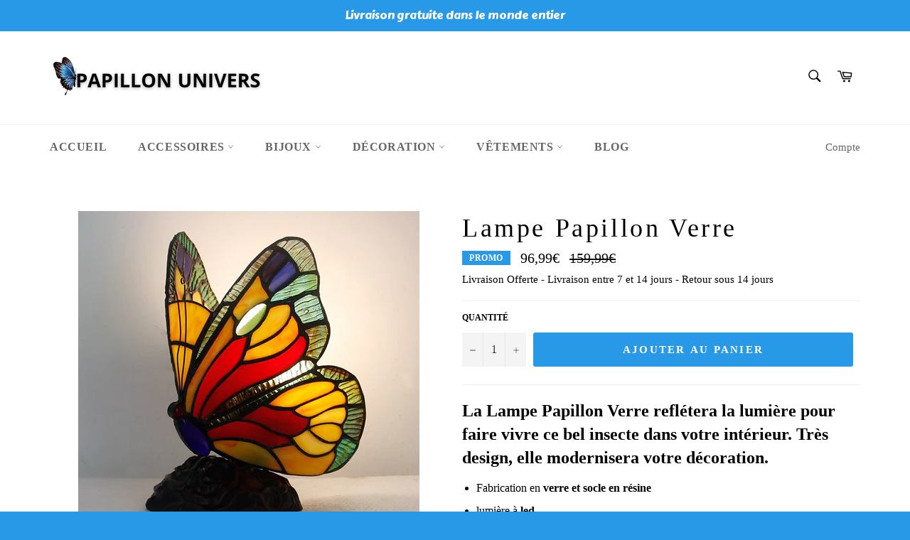

--- FILE ---
content_type: text/html; charset=utf-8
request_url: https://papillon-univers.com/products/lampe-papillon-verre
body_size: 23590
content:
<!doctype html>
<html class="no-js" lang="fr">
<head>
  
  <meta name="google-site-verification" content="Nm_0Vm_HZxAMo7qyx_hLnLe9_UBqeXYZ-Wq_hm92Xwc" />
  <meta name="p:domain_verify" content="a2c62c5dbf6297acd9033d5f5ea553a2"/>

  <meta charset="utf-8">
  <meta http-equiv="X-UA-Compatible" content="IE=edge,chrome=1">
  <meta name="viewport" content="width=device-width,initial-scale=1">
  <meta name="theme-color" content="#ffffff">

  
    <link rel="shortcut icon" href="//papillon-univers.com/cdn/shop/files/images-removebg-preview_32x32.png?v=1614313092" type="image/png">
  

  <link rel="canonical" href="https://papillon-univers.com/products/lampe-papillon-verre">
  <title>
  Lampe Papillon Verre | Papillon Univers
  </title>

  
    <meta name="description" content="La Lampe Papillon Verre reflétera la lumière pour faire vivre ce bel insecte dans votre intérieur. Très design, elle modernisera votre décoration ✅ Promo.">
  

  <!-- /snippets/social-meta-tags.liquid -->




<meta property="og:site_name" content="Papillon Univers">
<meta property="og:url" content="https://papillon-univers.com/products/lampe-papillon-verre">
<meta property="og:title" content="Lampe Papillon Verre | Papillon Univers">
<meta property="og:type" content="product">
<meta property="og:description" content="La Lampe Papillon Verre reflétera la lumière pour faire vivre ce bel insecte dans votre intérieur. Très design, elle modernisera votre décoration ✅ Promo.">

  <meta property="og:price:amount" content="96,99">
  <meta property="og:price:currency" content="EUR">

<meta property="og:image" content="http://papillon-univers.com/cdn/shop/products/LampePapillonVerre_1200x1200.png?v=1608654076">
<meta property="og:image:secure_url" content="https://papillon-univers.com/cdn/shop/products/LampePapillonVerre_1200x1200.png?v=1608654076">


<meta name="twitter:card" content="summary_large_image">
<meta name="twitter:title" content="Lampe Papillon Verre | Papillon Univers">
<meta name="twitter:description" content="La Lampe Papillon Verre reflétera la lumière pour faire vivre ce bel insecte dans votre intérieur. Très design, elle modernisera votre décoration ✅ Promo.">


  <script>
    document.documentElement.className = document.documentElement.className.replace('no-js', 'js');
  </script>

  <link href="//papillon-univers.com/cdn/shop/t/2/assets/theme.scss.css?v=34659105263480483081696410276" rel="stylesheet" type="text/css" media="all" />

  <script>
    window.theme = window.theme || {};

    theme.strings = {
      stockAvailable: "1 restant",
      addToCart: "Ajouter au panier",
      soldOut: "Épuisé",
      unavailable: "Non disponible",
      noStockAvailable: "L\u0026#39;article n\u0026#39;a pu être ajouté à votre panier car il n\u0026#39;y en a pas assez en stock.",
      willNotShipUntil: "Sera expédié après [date]",
      willBeInStockAfter: "Sera en stock à compter de [date]",
      totalCartDiscount: "Vous économisez [savings]",
      addressError: "Vous ne trouvez pas cette adresse",
      addressNoResults: "Aucun résultat pour cette adresse",
      addressQueryLimit: "Vous avez dépassé la limite de Google utilisation de l'API. Envisager la mise à niveau à un \u003ca href=\"https:\/\/developers.google.com\/maps\/premium\/usage-limits\"\u003erégime spécial\u003c\/a\u003e.",
      authError: "Il y avait un problème authentifier votre compte Google Maps API.",
      slideNumber: "Faire glisser [slide_number], en cours"
    };
  </script>

  <script src="//papillon-univers.com/cdn/shop/t/2/assets/lazysizes.min.js?v=56045284683979784691605611835" async="async"></script>

  

  <script src="//papillon-univers.com/cdn/shop/t/2/assets/vendor.js?v=59352919779726365461605611837" defer="defer"></script>

  
    <script>
      window.theme = window.theme || {};
      theme.moneyFormat = "{{amount_with_comma_separator}}€";
    </script>
  

  <script src="//papillon-univers.com/cdn/shop/t/2/assets/theme.js?v=165313020723905619441605879822" defer="defer"></script>

  <script>window.performance && window.performance.mark && window.performance.mark('shopify.content_for_header.start');</script><meta name="google-site-verification" content="DLHmOQVjdFQZdAUnoVuMOjM573aZhUgFk0F9dfoykuE">
<meta id="shopify-digital-wallet" name="shopify-digital-wallet" content="/51432947903/digital_wallets/dialog">
<link rel="alternate" type="application/json+oembed" href="https://papillon-univers.com/products/lampe-papillon-verre.oembed">
<script async="async" src="/checkouts/internal/preloads.js?locale=fr-FR"></script>
<script id="shopify-features" type="application/json">{"accessToken":"e2b5a4132e56a641a0d0bae4df9bf2a8","betas":["rich-media-storefront-analytics"],"domain":"papillon-univers.com","predictiveSearch":true,"shopId":51432947903,"locale":"fr"}</script>
<script>var Shopify = Shopify || {};
Shopify.shop = "papillon-univers.myshopify.com";
Shopify.locale = "fr";
Shopify.currency = {"active":"EUR","rate":"1.0"};
Shopify.country = "FR";
Shopify.theme = {"name":"Venture","id":115868827839,"schema_name":"Venture","schema_version":"12.1.0","theme_store_id":775,"role":"main"};
Shopify.theme.handle = "null";
Shopify.theme.style = {"id":null,"handle":null};
Shopify.cdnHost = "papillon-univers.com/cdn";
Shopify.routes = Shopify.routes || {};
Shopify.routes.root = "/";</script>
<script type="module">!function(o){(o.Shopify=o.Shopify||{}).modules=!0}(window);</script>
<script>!function(o){function n(){var o=[];function n(){o.push(Array.prototype.slice.apply(arguments))}return n.q=o,n}var t=o.Shopify=o.Shopify||{};t.loadFeatures=n(),t.autoloadFeatures=n()}(window);</script>
<script id="shop-js-analytics" type="application/json">{"pageType":"product"}</script>
<script defer="defer" async type="module" src="//papillon-univers.com/cdn/shopifycloud/shop-js/modules/v2/client.init-shop-cart-sync_BcDpqI9l.fr.esm.js"></script>
<script defer="defer" async type="module" src="//papillon-univers.com/cdn/shopifycloud/shop-js/modules/v2/chunk.common_a1Rf5Dlz.esm.js"></script>
<script defer="defer" async type="module" src="//papillon-univers.com/cdn/shopifycloud/shop-js/modules/v2/chunk.modal_Djra7sW9.esm.js"></script>
<script type="module">
  await import("//papillon-univers.com/cdn/shopifycloud/shop-js/modules/v2/client.init-shop-cart-sync_BcDpqI9l.fr.esm.js");
await import("//papillon-univers.com/cdn/shopifycloud/shop-js/modules/v2/chunk.common_a1Rf5Dlz.esm.js");
await import("//papillon-univers.com/cdn/shopifycloud/shop-js/modules/v2/chunk.modal_Djra7sW9.esm.js");

  window.Shopify.SignInWithShop?.initShopCartSync?.({"fedCMEnabled":true,"windoidEnabled":true});

</script>
<script>(function() {
  var isLoaded = false;
  function asyncLoad() {
    if (isLoaded) return;
    isLoaded = true;
    var urls = ["https:\/\/front.optimonk.com\/public\/137754\/shopify\/preload.js?shop=papillon-univers.myshopify.com","https:\/\/static.klaviyo.com\/onsite\/js\/QQhUPt\/klaviyo.js?company_id=QQhUPt\u0026shop=papillon-univers.myshopify.com","https:\/\/cdn.hextom.com\/js\/quickannouncementbar.js?shop=papillon-univers.myshopify.com"];
    for (var i = 0; i < urls.length; i++) {
      var s = document.createElement('script');
      s.type = 'text/javascript';
      s.async = true;
      s.src = urls[i];
      var x = document.getElementsByTagName('script')[0];
      x.parentNode.insertBefore(s, x);
    }
  };
  if(window.attachEvent) {
    window.attachEvent('onload', asyncLoad);
  } else {
    window.addEventListener('load', asyncLoad, false);
  }
})();</script>
<script id="__st">var __st={"a":51432947903,"offset":3600,"reqid":"1abb8bc5-9e4c-4229-a130-5fddce02f6d8-1769047260","pageurl":"papillon-univers.com\/products\/lampe-papillon-verre","u":"e143b2b97be6","p":"product","rtyp":"product","rid":6211973152959};</script>
<script>window.ShopifyPaypalV4VisibilityTracking = true;</script>
<script id="captcha-bootstrap">!function(){'use strict';const t='contact',e='account',n='new_comment',o=[[t,t],['blogs',n],['comments',n],[t,'customer']],c=[[e,'customer_login'],[e,'guest_login'],[e,'recover_customer_password'],[e,'create_customer']],r=t=>t.map((([t,e])=>`form[action*='/${t}']:not([data-nocaptcha='true']) input[name='form_type'][value='${e}']`)).join(','),a=t=>()=>t?[...document.querySelectorAll(t)].map((t=>t.form)):[];function s(){const t=[...o],e=r(t);return a(e)}const i='password',u='form_key',d=['recaptcha-v3-token','g-recaptcha-response','h-captcha-response',i],f=()=>{try{return window.sessionStorage}catch{return}},m='__shopify_v',_=t=>t.elements[u];function p(t,e,n=!1){try{const o=window.sessionStorage,c=JSON.parse(o.getItem(e)),{data:r}=function(t){const{data:e,action:n}=t;return t[m]||n?{data:e,action:n}:{data:t,action:n}}(c);for(const[e,n]of Object.entries(r))t.elements[e]&&(t.elements[e].value=n);n&&o.removeItem(e)}catch(o){console.error('form repopulation failed',{error:o})}}const l='form_type',E='cptcha';function T(t){t.dataset[E]=!0}const w=window,h=w.document,L='Shopify',v='ce_forms',y='captcha';let A=!1;((t,e)=>{const n=(g='f06e6c50-85a8-45c8-87d0-21a2b65856fe',I='https://cdn.shopify.com/shopifycloud/storefront-forms-hcaptcha/ce_storefront_forms_captcha_hcaptcha.v1.5.2.iife.js',D={infoText:'Protégé par hCaptcha',privacyText:'Confidentialité',termsText:'Conditions'},(t,e,n)=>{const o=w[L][v],c=o.bindForm;if(c)return c(t,g,e,D).then(n);var r;o.q.push([[t,g,e,D],n]),r=I,A||(h.body.append(Object.assign(h.createElement('script'),{id:'captcha-provider',async:!0,src:r})),A=!0)});var g,I,D;w[L]=w[L]||{},w[L][v]=w[L][v]||{},w[L][v].q=[],w[L][y]=w[L][y]||{},w[L][y].protect=function(t,e){n(t,void 0,e),T(t)},Object.freeze(w[L][y]),function(t,e,n,w,h,L){const[v,y,A,g]=function(t,e,n){const i=e?o:[],u=t?c:[],d=[...i,...u],f=r(d),m=r(i),_=r(d.filter((([t,e])=>n.includes(e))));return[a(f),a(m),a(_),s()]}(w,h,L),I=t=>{const e=t.target;return e instanceof HTMLFormElement?e:e&&e.form},D=t=>v().includes(t);t.addEventListener('submit',(t=>{const e=I(t);if(!e)return;const n=D(e)&&!e.dataset.hcaptchaBound&&!e.dataset.recaptchaBound,o=_(e),c=g().includes(e)&&(!o||!o.value);(n||c)&&t.preventDefault(),c&&!n&&(function(t){try{if(!f())return;!function(t){const e=f();if(!e)return;const n=_(t);if(!n)return;const o=n.value;o&&e.removeItem(o)}(t);const e=Array.from(Array(32),(()=>Math.random().toString(36)[2])).join('');!function(t,e){_(t)||t.append(Object.assign(document.createElement('input'),{type:'hidden',name:u})),t.elements[u].value=e}(t,e),function(t,e){const n=f();if(!n)return;const o=[...t.querySelectorAll(`input[type='${i}']`)].map((({name:t})=>t)),c=[...d,...o],r={};for(const[a,s]of new FormData(t).entries())c.includes(a)||(r[a]=s);n.setItem(e,JSON.stringify({[m]:1,action:t.action,data:r}))}(t,e)}catch(e){console.error('failed to persist form',e)}}(e),e.submit())}));const S=(t,e)=>{t&&!t.dataset[E]&&(n(t,e.some((e=>e===t))),T(t))};for(const o of['focusin','change'])t.addEventListener(o,(t=>{const e=I(t);D(e)&&S(e,y())}));const B=e.get('form_key'),M=e.get(l),P=B&&M;t.addEventListener('DOMContentLoaded',(()=>{const t=y();if(P)for(const e of t)e.elements[l].value===M&&p(e,B);[...new Set([...A(),...v().filter((t=>'true'===t.dataset.shopifyCaptcha))])].forEach((e=>S(e,t)))}))}(h,new URLSearchParams(w.location.search),n,t,e,['guest_login'])})(!0,!0)}();</script>
<script integrity="sha256-4kQ18oKyAcykRKYeNunJcIwy7WH5gtpwJnB7kiuLZ1E=" data-source-attribution="shopify.loadfeatures" defer="defer" src="//papillon-univers.com/cdn/shopifycloud/storefront/assets/storefront/load_feature-a0a9edcb.js" crossorigin="anonymous"></script>
<script data-source-attribution="shopify.dynamic_checkout.dynamic.init">var Shopify=Shopify||{};Shopify.PaymentButton=Shopify.PaymentButton||{isStorefrontPortableWallets:!0,init:function(){window.Shopify.PaymentButton.init=function(){};var t=document.createElement("script");t.src="https://papillon-univers.com/cdn/shopifycloud/portable-wallets/latest/portable-wallets.fr.js",t.type="module",document.head.appendChild(t)}};
</script>
<script data-source-attribution="shopify.dynamic_checkout.buyer_consent">
  function portableWalletsHideBuyerConsent(e){var t=document.getElementById("shopify-buyer-consent"),n=document.getElementById("shopify-subscription-policy-button");t&&n&&(t.classList.add("hidden"),t.setAttribute("aria-hidden","true"),n.removeEventListener("click",e))}function portableWalletsShowBuyerConsent(e){var t=document.getElementById("shopify-buyer-consent"),n=document.getElementById("shopify-subscription-policy-button");t&&n&&(t.classList.remove("hidden"),t.removeAttribute("aria-hidden"),n.addEventListener("click",e))}window.Shopify?.PaymentButton&&(window.Shopify.PaymentButton.hideBuyerConsent=portableWalletsHideBuyerConsent,window.Shopify.PaymentButton.showBuyerConsent=portableWalletsShowBuyerConsent);
</script>
<script data-source-attribution="shopify.dynamic_checkout.cart.bootstrap">document.addEventListener("DOMContentLoaded",(function(){function t(){return document.querySelector("shopify-accelerated-checkout-cart, shopify-accelerated-checkout")}if(t())Shopify.PaymentButton.init();else{new MutationObserver((function(e,n){t()&&(Shopify.PaymentButton.init(),n.disconnect())})).observe(document.body,{childList:!0,subtree:!0})}}));
</script>

<script>window.performance && window.performance.mark && window.performance.mark('shopify.content_for_header.end');</script>
<script src="https://cdn.shopify.com/extensions/019bdab7-204d-79c1-9d23-f89b49b55f45/monk-free-gift-with-purchase-331/assets/mr-embed-1.js" type="text/javascript" defer="defer"></script>
<link href="https://monorail-edge.shopifysvc.com" rel="dns-prefetch">
<script>(function(){if ("sendBeacon" in navigator && "performance" in window) {try {var session_token_from_headers = performance.getEntriesByType('navigation')[0].serverTiming.find(x => x.name == '_s').description;} catch {var session_token_from_headers = undefined;}var session_cookie_matches = document.cookie.match(/_shopify_s=([^;]*)/);var session_token_from_cookie = session_cookie_matches && session_cookie_matches.length === 2 ? session_cookie_matches[1] : "";var session_token = session_token_from_headers || session_token_from_cookie || "";function handle_abandonment_event(e) {var entries = performance.getEntries().filter(function(entry) {return /monorail-edge.shopifysvc.com/.test(entry.name);});if (!window.abandonment_tracked && entries.length === 0) {window.abandonment_tracked = true;var currentMs = Date.now();var navigation_start = performance.timing.navigationStart;var payload = {shop_id: 51432947903,url: window.location.href,navigation_start,duration: currentMs - navigation_start,session_token,page_type: "product"};window.navigator.sendBeacon("https://monorail-edge.shopifysvc.com/v1/produce", JSON.stringify({schema_id: "online_store_buyer_site_abandonment/1.1",payload: payload,metadata: {event_created_at_ms: currentMs,event_sent_at_ms: currentMs}}));}}window.addEventListener('pagehide', handle_abandonment_event);}}());</script>
<script id="web-pixels-manager-setup">(function e(e,d,r,n,o){if(void 0===o&&(o={}),!Boolean(null===(a=null===(i=window.Shopify)||void 0===i?void 0:i.analytics)||void 0===a?void 0:a.replayQueue)){var i,a;window.Shopify=window.Shopify||{};var t=window.Shopify;t.analytics=t.analytics||{};var s=t.analytics;s.replayQueue=[],s.publish=function(e,d,r){return s.replayQueue.push([e,d,r]),!0};try{self.performance.mark("wpm:start")}catch(e){}var l=function(){var e={modern:/Edge?\/(1{2}[4-9]|1[2-9]\d|[2-9]\d{2}|\d{4,})\.\d+(\.\d+|)|Firefox\/(1{2}[4-9]|1[2-9]\d|[2-9]\d{2}|\d{4,})\.\d+(\.\d+|)|Chrom(ium|e)\/(9{2}|\d{3,})\.\d+(\.\d+|)|(Maci|X1{2}).+ Version\/(15\.\d+|(1[6-9]|[2-9]\d|\d{3,})\.\d+)([,.]\d+|)( \(\w+\)|)( Mobile\/\w+|) Safari\/|Chrome.+OPR\/(9{2}|\d{3,})\.\d+\.\d+|(CPU[ +]OS|iPhone[ +]OS|CPU[ +]iPhone|CPU IPhone OS|CPU iPad OS)[ +]+(15[._]\d+|(1[6-9]|[2-9]\d|\d{3,})[._]\d+)([._]\d+|)|Android:?[ /-](13[3-9]|1[4-9]\d|[2-9]\d{2}|\d{4,})(\.\d+|)(\.\d+|)|Android.+Firefox\/(13[5-9]|1[4-9]\d|[2-9]\d{2}|\d{4,})\.\d+(\.\d+|)|Android.+Chrom(ium|e)\/(13[3-9]|1[4-9]\d|[2-9]\d{2}|\d{4,})\.\d+(\.\d+|)|SamsungBrowser\/([2-9]\d|\d{3,})\.\d+/,legacy:/Edge?\/(1[6-9]|[2-9]\d|\d{3,})\.\d+(\.\d+|)|Firefox\/(5[4-9]|[6-9]\d|\d{3,})\.\d+(\.\d+|)|Chrom(ium|e)\/(5[1-9]|[6-9]\d|\d{3,})\.\d+(\.\d+|)([\d.]+$|.*Safari\/(?![\d.]+ Edge\/[\d.]+$))|(Maci|X1{2}).+ Version\/(10\.\d+|(1[1-9]|[2-9]\d|\d{3,})\.\d+)([,.]\d+|)( \(\w+\)|)( Mobile\/\w+|) Safari\/|Chrome.+OPR\/(3[89]|[4-9]\d|\d{3,})\.\d+\.\d+|(CPU[ +]OS|iPhone[ +]OS|CPU[ +]iPhone|CPU IPhone OS|CPU iPad OS)[ +]+(10[._]\d+|(1[1-9]|[2-9]\d|\d{3,})[._]\d+)([._]\d+|)|Android:?[ /-](13[3-9]|1[4-9]\d|[2-9]\d{2}|\d{4,})(\.\d+|)(\.\d+|)|Mobile Safari.+OPR\/([89]\d|\d{3,})\.\d+\.\d+|Android.+Firefox\/(13[5-9]|1[4-9]\d|[2-9]\d{2}|\d{4,})\.\d+(\.\d+|)|Android.+Chrom(ium|e)\/(13[3-9]|1[4-9]\d|[2-9]\d{2}|\d{4,})\.\d+(\.\d+|)|Android.+(UC? ?Browser|UCWEB|U3)[ /]?(15\.([5-9]|\d{2,})|(1[6-9]|[2-9]\d|\d{3,})\.\d+)\.\d+|SamsungBrowser\/(5\.\d+|([6-9]|\d{2,})\.\d+)|Android.+MQ{2}Browser\/(14(\.(9|\d{2,})|)|(1[5-9]|[2-9]\d|\d{3,})(\.\d+|))(\.\d+|)|K[Aa][Ii]OS\/(3\.\d+|([4-9]|\d{2,})\.\d+)(\.\d+|)/},d=e.modern,r=e.legacy,n=navigator.userAgent;return n.match(d)?"modern":n.match(r)?"legacy":"unknown"}(),u="modern"===l?"modern":"legacy",c=(null!=n?n:{modern:"",legacy:""})[u],f=function(e){return[e.baseUrl,"/wpm","/b",e.hashVersion,"modern"===e.buildTarget?"m":"l",".js"].join("")}({baseUrl:d,hashVersion:r,buildTarget:u}),m=function(e){var d=e.version,r=e.bundleTarget,n=e.surface,o=e.pageUrl,i=e.monorailEndpoint;return{emit:function(e){var a=e.status,t=e.errorMsg,s=(new Date).getTime(),l=JSON.stringify({metadata:{event_sent_at_ms:s},events:[{schema_id:"web_pixels_manager_load/3.1",payload:{version:d,bundle_target:r,page_url:o,status:a,surface:n,error_msg:t},metadata:{event_created_at_ms:s}}]});if(!i)return console&&console.warn&&console.warn("[Web Pixels Manager] No Monorail endpoint provided, skipping logging."),!1;try{return self.navigator.sendBeacon.bind(self.navigator)(i,l)}catch(e){}var u=new XMLHttpRequest;try{return u.open("POST",i,!0),u.setRequestHeader("Content-Type","text/plain"),u.send(l),!0}catch(e){return console&&console.warn&&console.warn("[Web Pixels Manager] Got an unhandled error while logging to Monorail."),!1}}}}({version:r,bundleTarget:l,surface:e.surface,pageUrl:self.location.href,monorailEndpoint:e.monorailEndpoint});try{o.browserTarget=l,function(e){var d=e.src,r=e.async,n=void 0===r||r,o=e.onload,i=e.onerror,a=e.sri,t=e.scriptDataAttributes,s=void 0===t?{}:t,l=document.createElement("script"),u=document.querySelector("head"),c=document.querySelector("body");if(l.async=n,l.src=d,a&&(l.integrity=a,l.crossOrigin="anonymous"),s)for(var f in s)if(Object.prototype.hasOwnProperty.call(s,f))try{l.dataset[f]=s[f]}catch(e){}if(o&&l.addEventListener("load",o),i&&l.addEventListener("error",i),u)u.appendChild(l);else{if(!c)throw new Error("Did not find a head or body element to append the script");c.appendChild(l)}}({src:f,async:!0,onload:function(){if(!function(){var e,d;return Boolean(null===(d=null===(e=window.Shopify)||void 0===e?void 0:e.analytics)||void 0===d?void 0:d.initialized)}()){var d=window.webPixelsManager.init(e)||void 0;if(d){var r=window.Shopify.analytics;r.replayQueue.forEach((function(e){var r=e[0],n=e[1],o=e[2];d.publishCustomEvent(r,n,o)})),r.replayQueue=[],r.publish=d.publishCustomEvent,r.visitor=d.visitor,r.initialized=!0}}},onerror:function(){return m.emit({status:"failed",errorMsg:"".concat(f," has failed to load")})},sri:function(e){var d=/^sha384-[A-Za-z0-9+/=]+$/;return"string"==typeof e&&d.test(e)}(c)?c:"",scriptDataAttributes:o}),m.emit({status:"loading"})}catch(e){m.emit({status:"failed",errorMsg:(null==e?void 0:e.message)||"Unknown error"})}}})({shopId: 51432947903,storefrontBaseUrl: "https://papillon-univers.com",extensionsBaseUrl: "https://extensions.shopifycdn.com/cdn/shopifycloud/web-pixels-manager",monorailEndpoint: "https://monorail-edge.shopifysvc.com/unstable/produce_batch",surface: "storefront-renderer",enabledBetaFlags: ["2dca8a86"],webPixelsConfigList: [{"id":"3973382476","configuration":"{\"accountID\":\"137754\"}","eventPayloadVersion":"v1","runtimeContext":"STRICT","scriptVersion":"e9702cc0fbdd9453d46c7ca8e2f5a5f4","type":"APP","apiClientId":956606,"privacyPurposes":[],"dataSharingAdjustments":{"protectedCustomerApprovalScopes":[]}},{"id":"1136591180","configuration":"{\"config\":\"{\\\"pixel_id\\\":\\\"GT-M3SMMKT2\\\",\\\"target_country\\\":\\\"FR\\\",\\\"gtag_events\\\":[{\\\"type\\\":\\\"purchase\\\",\\\"action_label\\\":\\\"MC-DG59YEZRKC\\\"},{\\\"type\\\":\\\"page_view\\\",\\\"action_label\\\":\\\"MC-DG59YEZRKC\\\"},{\\\"type\\\":\\\"view_item\\\",\\\"action_label\\\":\\\"MC-DG59YEZRKC\\\"}],\\\"enable_monitoring_mode\\\":false}\"}","eventPayloadVersion":"v1","runtimeContext":"OPEN","scriptVersion":"b2a88bafab3e21179ed38636efcd8a93","type":"APP","apiClientId":1780363,"privacyPurposes":[],"dataSharingAdjustments":{"protectedCustomerApprovalScopes":["read_customer_address","read_customer_email","read_customer_name","read_customer_personal_data","read_customer_phone"]}},{"id":"shopify-app-pixel","configuration":"{}","eventPayloadVersion":"v1","runtimeContext":"STRICT","scriptVersion":"0450","apiClientId":"shopify-pixel","type":"APP","privacyPurposes":["ANALYTICS","MARKETING"]},{"id":"shopify-custom-pixel","eventPayloadVersion":"v1","runtimeContext":"LAX","scriptVersion":"0450","apiClientId":"shopify-pixel","type":"CUSTOM","privacyPurposes":["ANALYTICS","MARKETING"]}],isMerchantRequest: false,initData: {"shop":{"name":"Papillon Univers","paymentSettings":{"currencyCode":"EUR"},"myshopifyDomain":"papillon-univers.myshopify.com","countryCode":"FR","storefrontUrl":"https:\/\/papillon-univers.com"},"customer":null,"cart":null,"checkout":null,"productVariants":[{"price":{"amount":96.99,"currencyCode":"EUR"},"product":{"title":"Lampe Papillon Verre","vendor":"Papillon Univers","id":"6211973152959","untranslatedTitle":"Lampe Papillon Verre","url":"\/products\/lampe-papillon-verre","type":"lampe"},"id":"37840328163519","image":{"src":"\/\/papillon-univers.com\/cdn\/shop\/products\/LampePapillonVerre.png?v=1608654076"},"sku":"","title":"Default Title","untranslatedTitle":"Default Title"}],"purchasingCompany":null},},"https://papillon-univers.com/cdn","fcfee988w5aeb613cpc8e4bc33m6693e112",{"modern":"","legacy":""},{"shopId":"51432947903","storefrontBaseUrl":"https:\/\/papillon-univers.com","extensionBaseUrl":"https:\/\/extensions.shopifycdn.com\/cdn\/shopifycloud\/web-pixels-manager","surface":"storefront-renderer","enabledBetaFlags":"[\"2dca8a86\"]","isMerchantRequest":"false","hashVersion":"fcfee988w5aeb613cpc8e4bc33m6693e112","publish":"custom","events":"[[\"page_viewed\",{}],[\"product_viewed\",{\"productVariant\":{\"price\":{\"amount\":96.99,\"currencyCode\":\"EUR\"},\"product\":{\"title\":\"Lampe Papillon Verre\",\"vendor\":\"Papillon Univers\",\"id\":\"6211973152959\",\"untranslatedTitle\":\"Lampe Papillon Verre\",\"url\":\"\/products\/lampe-papillon-verre\",\"type\":\"lampe\"},\"id\":\"37840328163519\",\"image\":{\"src\":\"\/\/papillon-univers.com\/cdn\/shop\/products\/LampePapillonVerre.png?v=1608654076\"},\"sku\":\"\",\"title\":\"Default Title\",\"untranslatedTitle\":\"Default Title\"}}]]"});</script><script>
  window.ShopifyAnalytics = window.ShopifyAnalytics || {};
  window.ShopifyAnalytics.meta = window.ShopifyAnalytics.meta || {};
  window.ShopifyAnalytics.meta.currency = 'EUR';
  var meta = {"product":{"id":6211973152959,"gid":"gid:\/\/shopify\/Product\/6211973152959","vendor":"Papillon Univers","type":"lampe","handle":"lampe-papillon-verre","variants":[{"id":37840328163519,"price":9699,"name":"Lampe Papillon Verre","public_title":null,"sku":""}],"remote":false},"page":{"pageType":"product","resourceType":"product","resourceId":6211973152959,"requestId":"1abb8bc5-9e4c-4229-a130-5fddce02f6d8-1769047260"}};
  for (var attr in meta) {
    window.ShopifyAnalytics.meta[attr] = meta[attr];
  }
</script>
<script class="analytics">
  (function () {
    var customDocumentWrite = function(content) {
      var jquery = null;

      if (window.jQuery) {
        jquery = window.jQuery;
      } else if (window.Checkout && window.Checkout.$) {
        jquery = window.Checkout.$;
      }

      if (jquery) {
        jquery('body').append(content);
      }
    };

    var hasLoggedConversion = function(token) {
      if (token) {
        return document.cookie.indexOf('loggedConversion=' + token) !== -1;
      }
      return false;
    }

    var setCookieIfConversion = function(token) {
      if (token) {
        var twoMonthsFromNow = new Date(Date.now());
        twoMonthsFromNow.setMonth(twoMonthsFromNow.getMonth() + 2);

        document.cookie = 'loggedConversion=' + token + '; expires=' + twoMonthsFromNow;
      }
    }

    var trekkie = window.ShopifyAnalytics.lib = window.trekkie = window.trekkie || [];
    if (trekkie.integrations) {
      return;
    }
    trekkie.methods = [
      'identify',
      'page',
      'ready',
      'track',
      'trackForm',
      'trackLink'
    ];
    trekkie.factory = function(method) {
      return function() {
        var args = Array.prototype.slice.call(arguments);
        args.unshift(method);
        trekkie.push(args);
        return trekkie;
      };
    };
    for (var i = 0; i < trekkie.methods.length; i++) {
      var key = trekkie.methods[i];
      trekkie[key] = trekkie.factory(key);
    }
    trekkie.load = function(config) {
      trekkie.config = config || {};
      trekkie.config.initialDocumentCookie = document.cookie;
      var first = document.getElementsByTagName('script')[0];
      var script = document.createElement('script');
      script.type = 'text/javascript';
      script.onerror = function(e) {
        var scriptFallback = document.createElement('script');
        scriptFallback.type = 'text/javascript';
        scriptFallback.onerror = function(error) {
                var Monorail = {
      produce: function produce(monorailDomain, schemaId, payload) {
        var currentMs = new Date().getTime();
        var event = {
          schema_id: schemaId,
          payload: payload,
          metadata: {
            event_created_at_ms: currentMs,
            event_sent_at_ms: currentMs
          }
        };
        return Monorail.sendRequest("https://" + monorailDomain + "/v1/produce", JSON.stringify(event));
      },
      sendRequest: function sendRequest(endpointUrl, payload) {
        // Try the sendBeacon API
        if (window && window.navigator && typeof window.navigator.sendBeacon === 'function' && typeof window.Blob === 'function' && !Monorail.isIos12()) {
          var blobData = new window.Blob([payload], {
            type: 'text/plain'
          });

          if (window.navigator.sendBeacon(endpointUrl, blobData)) {
            return true;
          } // sendBeacon was not successful

        } // XHR beacon

        var xhr = new XMLHttpRequest();

        try {
          xhr.open('POST', endpointUrl);
          xhr.setRequestHeader('Content-Type', 'text/plain');
          xhr.send(payload);
        } catch (e) {
          console.log(e);
        }

        return false;
      },
      isIos12: function isIos12() {
        return window.navigator.userAgent.lastIndexOf('iPhone; CPU iPhone OS 12_') !== -1 || window.navigator.userAgent.lastIndexOf('iPad; CPU OS 12_') !== -1;
      }
    };
    Monorail.produce('monorail-edge.shopifysvc.com',
      'trekkie_storefront_load_errors/1.1',
      {shop_id: 51432947903,
      theme_id: 115868827839,
      app_name: "storefront",
      context_url: window.location.href,
      source_url: "//papillon-univers.com/cdn/s/trekkie.storefront.cd680fe47e6c39ca5d5df5f0a32d569bc48c0f27.min.js"});

        };
        scriptFallback.async = true;
        scriptFallback.src = '//papillon-univers.com/cdn/s/trekkie.storefront.cd680fe47e6c39ca5d5df5f0a32d569bc48c0f27.min.js';
        first.parentNode.insertBefore(scriptFallback, first);
      };
      script.async = true;
      script.src = '//papillon-univers.com/cdn/s/trekkie.storefront.cd680fe47e6c39ca5d5df5f0a32d569bc48c0f27.min.js';
      first.parentNode.insertBefore(script, first);
    };
    trekkie.load(
      {"Trekkie":{"appName":"storefront","development":false,"defaultAttributes":{"shopId":51432947903,"isMerchantRequest":null,"themeId":115868827839,"themeCityHash":"3239745183821014009","contentLanguage":"fr","currency":"EUR","eventMetadataId":"58b50917-d6a5-494f-a6e4-83adce55d380"},"isServerSideCookieWritingEnabled":true,"monorailRegion":"shop_domain","enabledBetaFlags":["65f19447"]},"Session Attribution":{},"S2S":{"facebookCapiEnabled":false,"source":"trekkie-storefront-renderer","apiClientId":580111}}
    );

    var loaded = false;
    trekkie.ready(function() {
      if (loaded) return;
      loaded = true;

      window.ShopifyAnalytics.lib = window.trekkie;

      var originalDocumentWrite = document.write;
      document.write = customDocumentWrite;
      try { window.ShopifyAnalytics.merchantGoogleAnalytics.call(this); } catch(error) {};
      document.write = originalDocumentWrite;

      window.ShopifyAnalytics.lib.page(null,{"pageType":"product","resourceType":"product","resourceId":6211973152959,"requestId":"1abb8bc5-9e4c-4229-a130-5fddce02f6d8-1769047260","shopifyEmitted":true});

      var match = window.location.pathname.match(/checkouts\/(.+)\/(thank_you|post_purchase)/)
      var token = match? match[1]: undefined;
      if (!hasLoggedConversion(token)) {
        setCookieIfConversion(token);
        window.ShopifyAnalytics.lib.track("Viewed Product",{"currency":"EUR","variantId":37840328163519,"productId":6211973152959,"productGid":"gid:\/\/shopify\/Product\/6211973152959","name":"Lampe Papillon Verre","price":"96.99","sku":"","brand":"Papillon Univers","variant":null,"category":"lampe","nonInteraction":true,"remote":false},undefined,undefined,{"shopifyEmitted":true});
      window.ShopifyAnalytics.lib.track("monorail:\/\/trekkie_storefront_viewed_product\/1.1",{"currency":"EUR","variantId":37840328163519,"productId":6211973152959,"productGid":"gid:\/\/shopify\/Product\/6211973152959","name":"Lampe Papillon Verre","price":"96.99","sku":"","brand":"Papillon Univers","variant":null,"category":"lampe","nonInteraction":true,"remote":false,"referer":"https:\/\/papillon-univers.com\/products\/lampe-papillon-verre"});
      }
    });


        var eventsListenerScript = document.createElement('script');
        eventsListenerScript.async = true;
        eventsListenerScript.src = "//papillon-univers.com/cdn/shopifycloud/storefront/assets/shop_events_listener-3da45d37.js";
        document.getElementsByTagName('head')[0].appendChild(eventsListenerScript);

})();</script>
<script
  defer
  src="https://papillon-univers.com/cdn/shopifycloud/perf-kit/shopify-perf-kit-3.0.4.min.js"
  data-application="storefront-renderer"
  data-shop-id="51432947903"
  data-render-region="gcp-us-east1"
  data-page-type="product"
  data-theme-instance-id="115868827839"
  data-theme-name="Venture"
  data-theme-version="12.1.0"
  data-monorail-region="shop_domain"
  data-resource-timing-sampling-rate="10"
  data-shs="true"
  data-shs-beacon="true"
  data-shs-export-with-fetch="true"
  data-shs-logs-sample-rate="1"
  data-shs-beacon-endpoint="https://papillon-univers.com/api/collect"
></script>
</head>

<body class="template-product" >

  <a class="in-page-link visually-hidden skip-link" href="#MainContent">
    Passer au contenu
  </a>

  <div id="shopify-section-header" class="shopify-section"><style>
.site-header__logo img {
  max-width: 300px;
}
</style>

<div id="NavDrawer" class="drawer drawer--left">
  <div class="drawer__inner">
    <form action="/search" method="get" class="drawer__search" role="search">
      <input type="search" name="q" placeholder="Recherche" aria-label="Recherche" class="drawer__search-input">

      <button type="submit" class="text-link drawer__search-submit">
        <svg aria-hidden="true" focusable="false" role="presentation" class="icon icon-search" viewBox="0 0 32 32"><path fill="#444" d="M21.839 18.771a10.012 10.012 0 0 0 1.57-5.39c0-5.548-4.493-10.048-10.034-10.048-5.548 0-10.041 4.499-10.041 10.048s4.493 10.048 10.034 10.048c2.012 0 3.886-.594 5.456-1.61l.455-.317 7.165 7.165 2.223-2.263-7.158-7.165.33-.468zM18.995 7.767c1.498 1.498 2.322 3.49 2.322 5.608s-.825 4.11-2.322 5.608c-1.498 1.498-3.49 2.322-5.608 2.322s-4.11-.825-5.608-2.322c-1.498-1.498-2.322-3.49-2.322-5.608s.825-4.11 2.322-5.608c1.498-1.498 3.49-2.322 5.608-2.322s4.11.825 5.608 2.322z"/></svg>
        <span class="icon__fallback-text">Recherche</span>
      </button>
    </form>
    <ul class="drawer__nav">
      
        

        
          <li class="drawer__nav-item">
            <a href="/"
              class="drawer__nav-link drawer__nav-link--top-level"
              
            >
              Accueil
            </a>
          </li>
        
      
        

        
          <li class="drawer__nav-item">
            <div class="drawer__nav-has-sublist">
              <a href="/collections/accessoires-papillon"
                class="drawer__nav-link drawer__nav-link--top-level drawer__nav-link--split"
                id="DrawerLabel-accessoires"
                
              >
                Accessoires
              </a>
              <button type="button" aria-controls="DrawerLinklist-accessoires" class="text-link drawer__nav-toggle-btn drawer__meganav-toggle" aria-label="Accessoires Menu" aria-expanded="false">
                <span class="drawer__nav-toggle--open">
                  <svg aria-hidden="true" focusable="false" role="presentation" class="icon icon-plus" viewBox="0 0 22 21"><path d="M12 11.5h9.5v-2H12V0h-2v9.5H.5v2H10V21h2v-9.5z" fill="#000" fill-rule="evenodd"/></svg>
                </span>
                <span class="drawer__nav-toggle--close">
                  <svg aria-hidden="true" focusable="false" role="presentation" class="icon icon--wide icon-minus" viewBox="0 0 22 3"><path fill="#000" d="M21.5.5v2H.5v-2z" fill-rule="evenodd"/></svg>
                </span>
              </button>
            </div>

            <div class="meganav meganav--drawer" id="DrawerLinklist-accessoires" aria-labelledby="DrawerLabel-accessoires" role="navigation">
              <ul class="meganav__nav">
                <div class="grid grid--no-gutters meganav__scroller meganav__scroller--has-list">
  <div class="grid__item meganav__list">
    
      <li class="drawer__nav-item">
        
          <a href="/collections/barrette-papillon" 
            class="drawer__nav-link meganav__link"
            
          >
            Barrette
          </a>
        
      </li>
    
      <li class="drawer__nav-item">
        
          <a href="/collections/cartable-papillon" 
            class="drawer__nav-link meganav__link"
            
          >
            Cartable
          </a>
        
      </li>
    
      <li class="drawer__nav-item">
        
          <a href="/collections/tapis-de-souris-papillon" 
            class="drawer__nav-link meganav__link"
            
          >
            Tapis de Souris
          </a>
        
      </li>
    
      <li class="drawer__nav-item">
        
          <a href="/collections/tapis-de-yoga-papillon" 
            class="drawer__nav-link meganav__link"
            
          >
            Tapis de Yoga
          </a>
        
      </li>
    
      <li class="drawer__nav-item">
        
          <a href="/collections/tatouage-papillon" 
            class="drawer__nav-link meganav__link"
            
          >
            Tatouage Papillon
          </a>
        
      </li>
    
  </div>
</div>

              </ul>
            </div>
          </li>
        
      
        

        
          <li class="drawer__nav-item">
            <div class="drawer__nav-has-sublist">
              <a href="/collections/bijou-papillon"
                class="drawer__nav-link drawer__nav-link--top-level drawer__nav-link--split"
                id="DrawerLabel-bijoux"
                
              >
                Bijoux
              </a>
              <button type="button" aria-controls="DrawerLinklist-bijoux" class="text-link drawer__nav-toggle-btn drawer__meganav-toggle" aria-label="Bijoux Menu" aria-expanded="false">
                <span class="drawer__nav-toggle--open">
                  <svg aria-hidden="true" focusable="false" role="presentation" class="icon icon-plus" viewBox="0 0 22 21"><path d="M12 11.5h9.5v-2H12V0h-2v9.5H.5v2H10V21h2v-9.5z" fill="#000" fill-rule="evenodd"/></svg>
                </span>
                <span class="drawer__nav-toggle--close">
                  <svg aria-hidden="true" focusable="false" role="presentation" class="icon icon--wide icon-minus" viewBox="0 0 22 3"><path fill="#000" d="M21.5.5v2H.5v-2z" fill-rule="evenodd"/></svg>
                </span>
              </button>
            </div>

            <div class="meganav meganav--drawer" id="DrawerLinklist-bijoux" aria-labelledby="DrawerLabel-bijoux" role="navigation">
              <ul class="meganav__nav">
                <div class="grid grid--no-gutters meganav__scroller meganav__scroller--has-list">
  <div class="grid__item meganav__list">
    
      <li class="drawer__nav-item">
        
          <a href="/collections/bague-papillon" 
            class="drawer__nav-link meganav__link"
            
          >
            Bague
          </a>
        
      </li>
    
      <li class="drawer__nav-item">
        
          <a href="/collections/boucles-d-oreilles-papillon" 
            class="drawer__nav-link meganav__link"
            
          >
            Boucles d&#39;Oreilles
          </a>
        
      </li>
    
      <li class="drawer__nav-item">
        
          <a href="/collections/bracelet-papillon" 
            class="drawer__nav-link meganav__link"
            
          >
            Bracelet
          </a>
        
      </li>
    
      <li class="drawer__nav-item">
        
          <a href="/collections/broche-papillon" 
            class="drawer__nav-link meganav__link"
            
          >
            Broche
          </a>
        
      </li>
    
      <li class="drawer__nav-item">
        
          <a href="/collections/collier-papillon" 
            class="drawer__nav-link meganav__link"
            
          >
            Collier
          </a>
        
      </li>
    
      <li class="drawer__nav-item">
        
          <a href="/collections/montre-papillon" 
            class="drawer__nav-link meganav__link"
            
          >
            Montre
          </a>
        
      </li>
    
      <li class="drawer__nav-item">
        
          <a href="/collections/pendentif-papillon" 
            class="drawer__nav-link meganav__link"
            
          >
            Pendentif
          </a>
        
      </li>
    
      <li class="drawer__nav-item">
        
          <a href="/collections/parure-bijoux-papillon" 
            class="drawer__nav-link meganav__link"
            
          >
            Parure
          </a>
        
      </li>
    
  </div>
</div>

              </ul>
            </div>
          </li>
        
      
        

        
          <li class="drawer__nav-item">
            <div class="drawer__nav-has-sublist">
              <a href="/collections/decoration-papillon"
                class="drawer__nav-link drawer__nav-link--top-level drawer__nav-link--split"
                id="DrawerLabel-decoration"
                
              >
                Décoration
              </a>
              <button type="button" aria-controls="DrawerLinklist-decoration" class="text-link drawer__nav-toggle-btn drawer__meganav-toggle" aria-label="Décoration Menu" aria-expanded="false">
                <span class="drawer__nav-toggle--open">
                  <svg aria-hidden="true" focusable="false" role="presentation" class="icon icon-plus" viewBox="0 0 22 21"><path d="M12 11.5h9.5v-2H12V0h-2v9.5H.5v2H10V21h2v-9.5z" fill="#000" fill-rule="evenodd"/></svg>
                </span>
                <span class="drawer__nav-toggle--close">
                  <svg aria-hidden="true" focusable="false" role="presentation" class="icon icon--wide icon-minus" viewBox="0 0 22 3"><path fill="#000" d="M21.5.5v2H.5v-2z" fill-rule="evenodd"/></svg>
                </span>
              </button>
            </div>

            <div class="meganav meganav--drawer" id="DrawerLinklist-decoration" aria-labelledby="DrawerLabel-decoration" role="navigation">
              <ul class="meganav__nav">
                <div class="grid grid--no-gutters meganav__scroller meganav__scroller--has-list">
  <div class="grid__item meganav__list">
    
      <li class="drawer__nav-item">
        
          <a href="/collections/cadre-papillon" 
            class="drawer__nav-link meganav__link"
            
          >
            Cadre
          </a>
        
      </li>
    
      <li class="drawer__nav-item">
        
          <a href="/collections/coussin-papillon" 
            class="drawer__nav-link meganav__link"
            
          >
            Coussin
          </a>
        
      </li>
    
      <li class="drawer__nav-item">
        
          <a href="/collections/housse-de-couette-papillon" 
            class="drawer__nav-link meganav__link"
            
          >
            Housse de Couette
          </a>
        
      </li>
    
      <li class="drawer__nav-item">
        
          <a href="/collections/lampe-papillon" 
            class="drawer__nav-link meganav__link"
            
          >
            Lampe
          </a>
        
      </li>
    
      <li class="drawer__nav-item">
        
          <a href="/collections/papier-peint-papillon" 
            class="drawer__nav-link meganav__link"
            
          >
            Papier Peint
          </a>
        
      </li>
    
      <li class="drawer__nav-item">
        
          <a href="/collections/stickers-muraux-papillon" 
            class="drawer__nav-link meganav__link"
            
          >
            Stickers Muraux
          </a>
        
      </li>
    
      <li class="drawer__nav-item">
        
          <a href="/collections/tapis-papillon" 
            class="drawer__nav-link meganav__link"
            
          >
            Tapis
          </a>
        
      </li>
    
  </div>
</div>

              </ul>
            </div>
          </li>
        
      
        

        
          <li class="drawer__nav-item">
            <div class="drawer__nav-has-sublist">
              <a href="/collections/vetements-papillon"
                class="drawer__nav-link drawer__nav-link--top-level drawer__nav-link--split"
                id="DrawerLabel-vetements"
                
              >
                Vêtements
              </a>
              <button type="button" aria-controls="DrawerLinklist-vetements" class="text-link drawer__nav-toggle-btn drawer__meganav-toggle" aria-label="Vêtements Menu" aria-expanded="false">
                <span class="drawer__nav-toggle--open">
                  <svg aria-hidden="true" focusable="false" role="presentation" class="icon icon-plus" viewBox="0 0 22 21"><path d="M12 11.5h9.5v-2H12V0h-2v9.5H.5v2H10V21h2v-9.5z" fill="#000" fill-rule="evenodd"/></svg>
                </span>
                <span class="drawer__nav-toggle--close">
                  <svg aria-hidden="true" focusable="false" role="presentation" class="icon icon--wide icon-minus" viewBox="0 0 22 3"><path fill="#000" d="M21.5.5v2H.5v-2z" fill-rule="evenodd"/></svg>
                </span>
              </button>
            </div>

            <div class="meganav meganav--drawer" id="DrawerLinklist-vetements" aria-labelledby="DrawerLabel-vetements" role="navigation">
              <ul class="meganav__nav">
                <div class="grid grid--no-gutters meganav__scroller meganav__scroller--has-list">
  <div class="grid__item meganav__list">
    
      <li class="drawer__nav-item">
        
          <a href="/collections/bob-papillon" 
            class="drawer__nav-link meganav__link"
            
          >
            Bob
          </a>
        
      </li>
    
      <li class="drawer__nav-item">
        
          <a href="/collections/deguisement-papillon" 
            class="drawer__nav-link meganav__link"
            
          >
            Déguisement
          </a>
        
      </li>
    
      <li class="drawer__nav-item">
        
          <a href="/collections/jean-papillon" 
            class="drawer__nav-link meganav__link"
            
          >
            Jean
          </a>
        
      </li>
    
      <li class="drawer__nav-item">
        
          <a href="/collections/maillot-de-bain-papillon" 
            class="drawer__nav-link meganav__link"
            
          >
            Maillot de Bain
          </a>
        
      </li>
    
      <li class="drawer__nav-item">
        
          <a href="/collections/robe-papillon" 
            class="drawer__nav-link meganav__link"
            
          >
            Robe
          </a>
        
      </li>
    
      <li class="drawer__nav-item">
        
          <a href="/collections/string-papillon" 
            class="drawer__nav-link meganav__link"
            
          >
            String
          </a>
        
      </li>
    
      <li class="drawer__nav-item">
        
          <a href="/collections/sweat-papillon" 
            class="drawer__nav-link meganav__link"
            
          >
            Sweat 
          </a>
        
      </li>
    
      <li class="drawer__nav-item">
        
          <a href="/collections/t-shirt-papillon" 
            class="drawer__nav-link meganav__link"
            
          >
            T-Shirt
          </a>
        
      </li>
    
  </div>
</div>

              </ul>
            </div>
          </li>
        
      
        

        
          <li class="drawer__nav-item">
            <a href="/blogs/tout-savoir-sur-le-papillon"
              class="drawer__nav-link drawer__nav-link--top-level"
              
            >
              Blog
            </a>
          </li>
        
      

      
        
          <li class="drawer__nav-item">
            <a href="/account/login" class="drawer__nav-link drawer__nav-link--top-level">
              Compte
            </a>
          </li>
        
      
    </ul>
  </div>
</div>

<header class="site-header page-element is-moved-by-drawer" role="banner" data-section-id="header" data-section-type="header">
  <div class="site-header__upper page-width">
    <div class="grid grid--table">
      <div class="grid__item small--one-quarter medium-up--hide">
        <button type="button" class="text-link site-header__link js-drawer-open-left">
          <span class="site-header__menu-toggle--open">
            <svg aria-hidden="true" focusable="false" role="presentation" class="icon icon-hamburger" viewBox="0 0 32 32"><path fill="#444" d="M4.889 14.958h22.222v2.222H4.889v-2.222zM4.889 8.292h22.222v2.222H4.889V8.292zM4.889 21.625h22.222v2.222H4.889v-2.222z"/></svg>
          </span>
          <span class="site-header__menu-toggle--close">
            <svg aria-hidden="true" focusable="false" role="presentation" class="icon icon-close" viewBox="0 0 32 32"><path fill="#444" d="M25.313 8.55l-1.862-1.862-7.45 7.45-7.45-7.45L6.689 8.55l7.45 7.45-7.45 7.45 1.862 1.862 7.45-7.45 7.45 7.45 1.862-1.862-7.45-7.45z"/></svg>
          </span>
          <span class="icon__fallback-text">Navigation</span>
        </button>
      </div>
      <div class="grid__item small--one-half medium-up--two-thirds small--text-center">
        
          <div class="site-header__logo h1" itemscope itemtype="http://schema.org/Organization">
        
          
            
            <a href="/" itemprop="url" class="site-header__logo-link">
              <img src="//papillon-univers.com/cdn/shop/files/PAPILLON_UNIVERS_8803ffb8-0615-472e-9e2e-edb3c93eed54_300x.png?v=1614313077"
                   srcset="//papillon-univers.com/cdn/shop/files/PAPILLON_UNIVERS_8803ffb8-0615-472e-9e2e-edb3c93eed54_300x.png?v=1614313077 1x, //papillon-univers.com/cdn/shop/files/PAPILLON_UNIVERS_8803ffb8-0615-472e-9e2e-edb3c93eed54_300x@2x.png?v=1614313077 2x"
                   alt="Papillon Univers"
                   itemprop="logo">
            </a>
          
        
          </div>
        
      </div>

      <div class="grid__item small--one-quarter medium-up--one-third text-right">
        <div id="SiteNavSearchCart" class="site-header__search-cart-wrapper">
          <form action="/search" method="get" class="site-header__search small--hide" role="search">
            
              <label for="SiteNavSearch" class="visually-hidden">Recherche</label>
              <input type="search" name="q" id="SiteNavSearch" placeholder="Recherche" aria-label="Recherche" class="site-header__search-input">

            <button type="submit" class="text-link site-header__link site-header__search-submit">
              <svg aria-hidden="true" focusable="false" role="presentation" class="icon icon-search" viewBox="0 0 32 32"><path fill="#444" d="M21.839 18.771a10.012 10.012 0 0 0 1.57-5.39c0-5.548-4.493-10.048-10.034-10.048-5.548 0-10.041 4.499-10.041 10.048s4.493 10.048 10.034 10.048c2.012 0 3.886-.594 5.456-1.61l.455-.317 7.165 7.165 2.223-2.263-7.158-7.165.33-.468zM18.995 7.767c1.498 1.498 2.322 3.49 2.322 5.608s-.825 4.11-2.322 5.608c-1.498 1.498-3.49 2.322-5.608 2.322s-4.11-.825-5.608-2.322c-1.498-1.498-2.322-3.49-2.322-5.608s.825-4.11 2.322-5.608c1.498-1.498 3.49-2.322 5.608-2.322s4.11.825 5.608 2.322z"/></svg>
              <span class="icon__fallback-text">Recherche</span>
            </button>
          </form>

          <a href="/cart" class="site-header__link site-header__cart">
            <svg aria-hidden="true" focusable="false" role="presentation" class="icon icon-cart" viewBox="0 0 31 32"><path d="M14.568 25.629c-1.222 0-2.111.889-2.111 2.111 0 1.111 1 2.111 2.111 2.111 1.222 0 2.111-.889 2.111-2.111s-.889-2.111-2.111-2.111zm10.22 0c-1.222 0-2.111.889-2.111 2.111 0 1.111 1 2.111 2.111 2.111 1.222 0 2.111-.889 2.111-2.111s-.889-2.111-2.111-2.111zm2.555-3.777H12.457L7.347 7.078c-.222-.333-.555-.667-1-.667H1.792c-.667 0-1.111.444-1.111 1s.444 1 1.111 1h3.777l5.11 14.885c.111.444.555.666 1 .666h15.663c.555 0 1.111-.444 1.111-1 0-.666-.555-1.111-1.111-1.111zm2.333-11.442l-18.44-1.555h-.111c-.555 0-.777.333-.667.889l3.222 9.22c.222.555.889 1 1.444 1h13.441c.555 0 1.111-.444 1.222-1l.778-7.443c.111-.555-.333-1.111-.889-1.111zm-2 7.443H15.568l-2.333-6.776 15.108 1.222-.666 5.554z"/></svg>
            <span class="icon__fallback-text">Panier</span>
            <span class="site-header__cart-indicator hide"></span>
          </a>
        </div>
      </div>
    </div>
  </div>

  <div id="StickNavWrapper">
    <div id="StickyBar" class="sticky">
      <nav class="nav-bar small--hide" role="navigation" id="StickyNav">
        <div class="page-width">
          <div class="grid grid--table">
            <div class="grid__item four-fifths" id="SiteNavParent">
              <button type="button" class="hide text-link site-nav__link site-nav__link--compressed js-drawer-open-left" id="SiteNavCompressed">
                <svg aria-hidden="true" focusable="false" role="presentation" class="icon icon-hamburger" viewBox="0 0 32 32"><path fill="#444" d="M4.889 14.958h22.222v2.222H4.889v-2.222zM4.889 8.292h22.222v2.222H4.889V8.292zM4.889 21.625h22.222v2.222H4.889v-2.222z"/></svg>
                <span class="site-nav__link-menu-label">Menu</span>
                <span class="icon__fallback-text">Navigation</span>
              </button>
              <ul class="site-nav list--inline" id="SiteNav">
                
                  

                  
                  
                  
                  

                  

                  
                  

                  
                    <li class="site-nav__item">
                      <a href="/" class="site-nav__link">
                        Accueil
                      </a>
                    </li>
                  
                
                  

                  
                  
                  
                  

                  

                  
                  

                  
                    <li class="site-nav__item" aria-haspopup="true">
                      <a href="/collections/accessoires-papillon" class="site-nav__link site-nav__link-toggle" id="SiteNavLabel-accessoires" aria-controls="SiteNavLinklist-accessoires" aria-expanded="false">
                        Accessoires
                        <svg aria-hidden="true" focusable="false" role="presentation" class="icon icon-arrow-down" viewBox="0 0 32 32"><path fill="#444" d="M26.984 8.5l1.516 1.617L16 23.5 3.5 10.117 5.008 8.5 16 20.258z"/></svg>
                      </a>

                      <div class="site-nav__dropdown meganav site-nav__dropdown--second-level" id="SiteNavLinklist-accessoires" aria-labelledby="SiteNavLabel-accessoires" role="navigation">
                        <ul class="meganav__nav meganav__nav--collection page-width">
                          























<div class="grid grid--no-gutters meganav__scroller--has-list meganav__list--multiple-columns">
  <div class="grid__item meganav__list one-fifth">

    
      <h5 class="h1 meganav__title">Accessoires</h5>
    

    
      <li>
        <a href="/collections/accessoires-papillon" class="meganav__link">Tout</a>
      </li>
    

    
      
      

      

      <li class="site-nav__dropdown-container">
        
        
        
        

        
          <a href="/collections/barrette-papillon" class="meganav__link meganav__link--second-level">
            Barrette
          </a>
        
      </li>

      
      
        
        
      
        
        
      
        
        
      
        
        
      
        
        
      
    
      
      

      

      <li class="site-nav__dropdown-container">
        
        
        
        

        
          <a href="/collections/cartable-papillon" class="meganav__link meganav__link--second-level">
            Cartable
          </a>
        
      </li>

      
      
        
        
      
        
        
      
        
        
      
        
        
      
        
        
      
    
      
      

      

      <li class="site-nav__dropdown-container">
        
        
        
        

        
          <a href="/collections/tapis-de-souris-papillon" class="meganav__link meganav__link--second-level">
            Tapis de Souris
          </a>
        
      </li>

      
      
        
        
      
        
        
      
        
        
      
        
        
      
        
        
      
    
      
      

      

      <li class="site-nav__dropdown-container">
        
        
        
        

        
          <a href="/collections/tapis-de-yoga-papillon" class="meganav__link meganav__link--second-level">
            Tapis de Yoga
          </a>
        
      </li>

      
      
        
        
      
        
        
      
        
        
      
        
        
      
        
        
      
    
      
      

      

      <li class="site-nav__dropdown-container">
        
        
        
        

        
          <a href="/collections/tatouage-papillon" class="meganav__link meganav__link--second-level">
            Tatouage Papillon
          </a>
        
      </li>

      
      
        
        
      
        
        
      
        
        
      
        
        
      
        
        
      
    
  </div>

  
    <div class="grid__item one-fifth meganav__product">
      <!-- /snippets/product-card.liquid -->


<a href="/products/barrette-papillon-perles-et-strass" class="product-card">
  
  
  <div class="product-card__image-container">
    <div class="product-card__image-wrapper">
      <div class="product-card__image js" style="max-width: 235px;" data-image-id="23460523737279" data-image-with-placeholder-wrapper>
        <div style="padding-top:100.0%;">
          
          <img class="lazyload"
            data-src="//papillon-univers.com/cdn/shop/products/BarrettePapillonPerlesetStrass_{width}x.png?v=1610897067"
            data-widths="[100, 140, 180, 250, 305, 440, 610, 720, 930, 1080]"
            data-aspectratio="1.0"
            data-sizes="auto"
            data-parent-fit="contain"
            data-image
            alt="barrette papillon perle et ambre">
        </div>
        <div class="placeholder-background placeholder-background--animation" data-image-placeholder></div>
      </div>
      <noscript>
        <img src="//papillon-univers.com/cdn/shop/products/BarrettePapillonPerlesetStrass_480x480.png?v=1610897067" alt="barrette papillon perle et ambre" class="product-card__image">
      </noscript>
    </div>
  </div>
  <div class="product-card__info">
    

    <div class="product-card__name">Barrette Papillon Perles et Strass</div>

    
      <div class="product-card__price">
        
          
          
            <span class="visually-hidden">Prix régulier</span>
            <s class="product-card__regular-price">49,90€</s>

            <span class="visually-hidden">Prix réduit</span>
            29,90€
          

        
</div>
    
  </div>

  
    
    <div class="product-tag product-tag--absolute" aria-hidden="true">
      PROMO
    </div>
  
  <div class="product-card__overlay">
    
    <span class="btn product-card__overlay-btn ">Voir</span>
  </div>
</a>

    </div>
  
    <div class="grid__item one-fifth meganav__product">
      <!-- /snippets/product-card.liquid -->


<a href="/products/cartable-a-roulette-fille-papillon" class="product-card">
  
  
  <div class="product-card__image-container">
    <div class="product-card__image-wrapper">
      <div class="product-card__image js" style="max-width: 219.7732181425486px;" data-image-id="33110907519167" data-image-with-placeholder-wrapper>
        <div style="padding-top:106.92840646651273%;">
          
          <img class="lazyload"
            data-src="//papillon-univers.com/cdn/shop/products/Captured_ecran2022-08-21a13.13.50_{width}x.png?v=1661080506"
            data-widths="[100, 140, 180, 250, 305, 440, 610, 720, 930, 1080]"
            data-aspectratio="0.9352051835853131"
            data-sizes="auto"
            data-parent-fit="contain"
            data-image
            alt="cartable papillon a roulette">
        </div>
        <div class="placeholder-background placeholder-background--animation" data-image-placeholder></div>
      </div>
      <noscript>
        <img src="//papillon-univers.com/cdn/shop/products/Captured_ecran2022-08-21a13.13.50_480x480.png?v=1661080506" alt="cartable papillon a roulette" class="product-card__image">
      </noscript>
    </div>
  </div>
  <div class="product-card__info">
    

    <div class="product-card__name">Cartable à Roulette Fille Papillon</div>

    
      <div class="product-card__price">
        
          
          
            <span class="visually-hidden">Prix régulier</span>
            99,90€
          

        
</div>
    
  </div>

  
  <div class="product-card__overlay">
    
    <span class="btn product-card__overlay-btn ">Voir</span>
  </div>
</a>

    </div>
  
    <div class="grid__item one-fifth meganav__product">
      <!-- /snippets/product-card.liquid -->


<a href="/products/barrette-papillon-pierres" class="product-card">
  
  
  <div class="product-card__image-container">
    <div class="product-card__image-wrapper">
      <div class="product-card__image js" style="max-width: 213.0970873786408px;" data-image-id="23460520100031" data-image-with-placeholder-wrapper>
        <div style="padding-top:110.27837259100642%;">
          
          <img class="lazyload"
            data-src="//papillon-univers.com/cdn/shop/products/BarrettePapillonPierres_{width}x.png?v=1610896934"
            data-widths="[100, 140, 180, 250, 305, 440, 610, 720, 930, 1080]"
            data-aspectratio="0.9067961165048544"
            data-sizes="auto"
            data-parent-fit="contain"
            data-image
            alt="barrette pierres precieuses papillon">
        </div>
        <div class="placeholder-background placeholder-background--animation" data-image-placeholder></div>
      </div>
      <noscript>
        <img src="//papillon-univers.com/cdn/shop/products/BarrettePapillonPierres_480x480.png?v=1610896934" alt="barrette pierres precieuses papillon" class="product-card__image">
      </noscript>
    </div>
  </div>
  <div class="product-card__info">
    

    <div class="product-card__name">Barrette Papillon Pierres</div>

    
      <div class="product-card__price">
        
          
          
            <span class="visually-hidden">Prix régulier</span>
            <s class="product-card__regular-price">54,90€</s>

            <span class="visually-hidden">Prix réduit</span>
            31,90€
          

        
</div>
    
  </div>

  
    
    <div class="product-tag product-tag--absolute" aria-hidden="true">
      PROMO
    </div>
  
  <div class="product-card__overlay">
    
    <span class="btn product-card__overlay-btn ">Voir</span>
  </div>
</a>

    </div>
  
    <div class="grid__item one-fifth meganav__product">
      <!-- /snippets/product-card.liquid -->


<a href="/products/tatouage-papillon-rose" class="product-card">
  
  
  <div class="product-card__image-container">
    <div class="product-card__image-wrapper">
      <div class="product-card__image js" style="max-width: 235px;" data-image-id="27976214675647" data-image-with-placeholder-wrapper>
        <div style="padding-top:99.03181189488242%;">
          
          <img class="lazyload"
            data-src="//papillon-univers.com/cdn/shop/products/TatouagePapillonRose_{width}x.png?v=1614606355"
            data-widths="[100, 140, 180, 250, 305, 440, 610, 720, 930, 1080]"
            data-aspectratio="1.0097765363128492"
            data-sizes="auto"
            data-parent-fit="contain"
            data-image
            alt="tatouage papillon realiste">
        </div>
        <div class="placeholder-background placeholder-background--animation" data-image-placeholder></div>
      </div>
      <noscript>
        <img src="//papillon-univers.com/cdn/shop/products/TatouagePapillonRose_480x480.png?v=1614606355" alt="tatouage papillon realiste" class="product-card__image">
      </noscript>
    </div>
  </div>
  <div class="product-card__info">
    

    <div class="product-card__name">Tatouage Papillon Rose</div>

    
      <div class="product-card__price">
        
          
          
            <span class="visually-hidden">Prix régulier</span>
            <s class="product-card__regular-price">28,99€</s>

            <span class="visually-hidden">Prix réduit</span>
            18,99€
          

        
</div>
    
  </div>

  
    
    <div class="product-tag product-tag--absolute" aria-hidden="true">
      PROMO
    </div>
  
  <div class="product-card__overlay">
    
    <span class="btn product-card__overlay-btn ">Voir</span>
  </div>
</a>

    </div>
  
</div>

                        </ul>
                      </div>
                    </li>
                  
                
                  

                  
                  
                  
                  

                  

                  
                  

                  
                    <li class="site-nav__item" aria-haspopup="true">
                      <a href="/collections/bijou-papillon" class="site-nav__link site-nav__link-toggle" id="SiteNavLabel-bijoux" aria-controls="SiteNavLinklist-bijoux" aria-expanded="false">
                        Bijoux
                        <svg aria-hidden="true" focusable="false" role="presentation" class="icon icon-arrow-down" viewBox="0 0 32 32"><path fill="#444" d="M26.984 8.5l1.516 1.617L16 23.5 3.5 10.117 5.008 8.5 16 20.258z"/></svg>
                      </a>

                      <div class="site-nav__dropdown meganav site-nav__dropdown--second-level" id="SiteNavLinklist-bijoux" aria-labelledby="SiteNavLabel-bijoux" role="navigation">
                        <ul class="meganav__nav meganav__nav--collection page-width">
                          























<div class="grid grid--no-gutters meganav__scroller--has-list meganav__list--multiple-columns">
  <div class="grid__item meganav__list one-fifth">

    
      <h5 class="h1 meganav__title">Bijoux</h5>
    

    
      <li>
        <a href="/collections/bijou-papillon" class="meganav__link">Tout</a>
      </li>
    

    
      
      

      

      <li class="site-nav__dropdown-container">
        
        
        
        

        
          <a href="/collections/bague-papillon" class="meganav__link meganav__link--second-level">
            Bague
          </a>
        
      </li>

      
      
        
        
      
        
        
      
        
        
      
        
        
      
        
        
      
    
      
      

      

      <li class="site-nav__dropdown-container">
        
        
        
        

        
          <a href="/collections/boucles-d-oreilles-papillon" class="meganav__link meganav__link--second-level">
            Boucles d&#39;Oreilles
          </a>
        
      </li>

      
      
        
        
      
        
        
      
        
        
      
        
        
      
        
        
      
    
      
      

      

      <li class="site-nav__dropdown-container">
        
        
        
        

        
          <a href="/collections/bracelet-papillon" class="meganav__link meganav__link--second-level">
            Bracelet
          </a>
        
      </li>

      
      
        
        
      
        
        
      
        
        
      
        
        
      
        
        
      
    
      
      

      

      <li class="site-nav__dropdown-container">
        
        
        
        

        
          <a href="/collections/broche-papillon" class="meganav__link meganav__link--second-level">
            Broche
          </a>
        
      </li>

      
      
        
        
      
        
        
      
        
        
      
        
        
      
        
        
      
    
      
      

      

      <li class="site-nav__dropdown-container">
        
        
        
        

        
          <a href="/collections/collier-papillon" class="meganav__link meganav__link--second-level">
            Collier
          </a>
        
      </li>

      
      
        
        
      
        
        
      
        
        
      
        
        
      
        
        
      
    
      
      

      

      <li class="site-nav__dropdown-container">
        
        
        
        

        
          <a href="/collections/montre-papillon" class="meganav__link meganav__link--second-level">
            Montre
          </a>
        
      </li>

      
      
        
        
          
            </div>
            <div class="grid__item meganav__list one-fifth meganav__list--offset">
          
        
      
        
        
      
        
        
      
        
        
      
        
        
      
    
      
      

      

      <li class="site-nav__dropdown-container">
        
        
        
        

        
          <a href="/collections/pendentif-papillon" class="meganav__link meganav__link--second-level">
            Pendentif
          </a>
        
      </li>

      
      
        
        
      
        
        
      
        
        
      
        
        
      
        
        
      
    
      
      

      

      <li class="site-nav__dropdown-container">
        
        
        
        

        
          <a href="/collections/parure-bijoux-papillon" class="meganav__link meganav__link--second-level">
            Parure
          </a>
        
      </li>

      
      
        
        
      
        
        
      
        
        
      
        
        
      
        
        
      
    
  </div>

  
    <div class="grid__item one-fifth meganav__product">
      <!-- /snippets/product-card.liquid -->


<a href="/products/collier-papillon-fille" class="product-card">
  
  
  <div class="product-card__image-container">
    <div class="product-card__image-wrapper">
      <div class="product-card__image js" style="max-width: 228.3265720081136px;" data-image-id="22833958977727" data-image-with-placeholder-wrapper>
        <div style="padding-top:102.92275574112735%;">
          
          <img class="lazyload"
            data-src="//papillon-univers.com/cdn/shop/products/CollierPapillonFille_{width}x.png?v=1605788963"
            data-widths="[100, 140, 180, 250, 305, 440, 610, 720, 930, 1080]"
            data-aspectratio="0.9716024340770791"
            data-sizes="auto"
            data-parent-fit="contain"
            data-image
            alt="collier papillon a offrir">
        </div>
        <div class="placeholder-background placeholder-background--animation" data-image-placeholder></div>
      </div>
      <noscript>
        <img src="//papillon-univers.com/cdn/shop/products/CollierPapillonFille_480x480.png?v=1605788963" alt="collier papillon a offrir" class="product-card__image">
      </noscript>
    </div>
  </div>
  <div class="product-card__info">
    

    <div class="product-card__name">Collier Papillon Fille</div>

    
      <div class="product-card__price">
        
          
          
            <span class="visually-hidden">Prix régulier</span>
            <s class="product-card__regular-price">74,99€</s>

            <span class="visually-hidden">Prix réduit</span>
            39,99€
          

        
</div>
    
  </div>

  
    
    <div class="product-tag product-tag--absolute" aria-hidden="true">
      PROMO
    </div>
  
  <div class="product-card__overlay">
    
    <span class="btn product-card__overlay-btn ">Voir</span>
  </div>
</a>

    </div>
  
    <div class="grid__item one-fifth meganav__product">
      <!-- /snippets/product-card.liquid -->


<a href="/products/bague-fille-papillon" class="product-card">
  
  
  <div class="product-card__image-container">
    <div class="product-card__image-wrapper">
      <div class="product-card__image js" style="max-width: 235px;" data-image-id="23025095835839" data-image-with-placeholder-wrapper>
        <div style="padding-top:99.79633401221996%;">
          
          <img class="lazyload"
            data-src="//papillon-univers.com/cdn/shop/products/BagueFillePapillon_{width}x.png?v=1607260210"
            data-widths="[100, 140, 180, 250, 305, 440, 610, 720, 930, 1080]"
            data-aspectratio="1.0020408163265306"
            data-sizes="auto"
            data-parent-fit="contain"
            data-image
            alt="bague papillon 3 en 1">
        </div>
        <div class="placeholder-background placeholder-background--animation" data-image-placeholder></div>
      </div>
      <noscript>
        <img src="//papillon-univers.com/cdn/shop/products/BagueFillePapillon_480x480.png?v=1607260210" alt="bague papillon 3 en 1" class="product-card__image">
      </noscript>
    </div>
  </div>
  <div class="product-card__info">
    

    <div class="product-card__name">Bague Fille Papillon</div>

    
      <div class="product-card__price">
        
          
          
            <span class="visually-hidden">Prix régulier</span>
            <s class="product-card__regular-price">64,99€</s>

            <span class="visually-hidden">Prix réduit</span>
            34,99€
          

        
</div>
    
  </div>

  
    
    <div class="product-tag product-tag--absolute" aria-hidden="true">
      PROMO
    </div>
  
  <div class="product-card__overlay">
    
    <span class="btn product-card__overlay-btn ">Voir</span>
  </div>
</a>

    </div>
  
    <div class="grid__item one-fifth meganav__product">
      <!-- /snippets/product-card.liquid -->


<a href="/products/boucles-d-oreilles-papillon-en-or" class="product-card">
  
  
  <div class="product-card__image-container">
    <div class="product-card__image-wrapper">
      <div class="product-card__image js" style="max-width: 235px;" data-image-id="22911165497535" data-image-with-placeholder-wrapper>
        <div style="padding-top:99.79716024340772%;">
          
          <img class="lazyload"
            data-src="//papillon-univers.com/cdn/shop/products/Bouclesd_OreillesPapillonenOr_{width}x.png?v=1606388676"
            data-widths="[100, 140, 180, 250, 305, 440, 610, 720, 930, 1080]"
            data-aspectratio="1.0020325203252032"
            data-sizes="auto"
            data-parent-fit="contain"
            data-image
            alt="boucle d oreille papillon or">
        </div>
        <div class="placeholder-background placeholder-background--animation" data-image-placeholder></div>
      </div>
      <noscript>
        <img src="//papillon-univers.com/cdn/shop/products/Bouclesd_OreillesPapillonenOr_480x480.png?v=1606388676" alt="boucle d oreille papillon or" class="product-card__image">
      </noscript>
    </div>
  </div>
  <div class="product-card__info">
    

    <div class="product-card__name">Boucles d'Oreilles Papillon en Or</div>

    
      <div class="product-card__price">
        
          
          
            <span class="visually-hidden">Prix régulier</span>
            <s class="product-card__regular-price">59€</s>

            <span class="visually-hidden">Prix réduit</span>
            29,99€
          

        
</div>
    
  </div>

  
    
    <div class="product-tag product-tag--absolute" aria-hidden="true">
      PROMO
    </div>
  
  <div class="product-card__overlay">
    
    <span class="btn product-card__overlay-btn ">Voir</span>
  </div>
</a>

    </div>
  
</div>

                        </ul>
                      </div>
                    </li>
                  
                
                  

                  
                  
                  
                  

                  

                  
                  

                  
                    <li class="site-nav__item" aria-haspopup="true">
                      <a href="/collections/decoration-papillon" class="site-nav__link site-nav__link-toggle" id="SiteNavLabel-decoration" aria-controls="SiteNavLinklist-decoration" aria-expanded="false">
                        Décoration
                        <svg aria-hidden="true" focusable="false" role="presentation" class="icon icon-arrow-down" viewBox="0 0 32 32"><path fill="#444" d="M26.984 8.5l1.516 1.617L16 23.5 3.5 10.117 5.008 8.5 16 20.258z"/></svg>
                      </a>

                      <div class="site-nav__dropdown meganav site-nav__dropdown--second-level" id="SiteNavLinklist-decoration" aria-labelledby="SiteNavLabel-decoration" role="navigation">
                        <ul class="meganav__nav meganav__nav--collection page-width">
                          























<div class="grid grid--no-gutters meganav__scroller--has-list meganav__list--multiple-columns">
  <div class="grid__item meganav__list one-fifth">

    
      <h5 class="h1 meganav__title">Décoration</h5>
    

    
      <li>
        <a href="/collections/decoration-papillon" class="meganav__link">Tout</a>
      </li>
    

    
      
      

      

      <li class="site-nav__dropdown-container">
        
        
        
        

        
          <a href="/collections/cadre-papillon" class="meganav__link meganav__link--second-level">
            Cadre
          </a>
        
      </li>

      
      
        
        
      
        
        
      
        
        
      
        
        
      
        
        
      
    
      
      

      

      <li class="site-nav__dropdown-container">
        
        
        
        

        
          <a href="/collections/coussin-papillon" class="meganav__link meganav__link--second-level">
            Coussin
          </a>
        
      </li>

      
      
        
        
      
        
        
      
        
        
      
        
        
      
        
        
      
    
      
      

      

      <li class="site-nav__dropdown-container">
        
        
        
        

        
          <a href="/collections/housse-de-couette-papillon" class="meganav__link meganav__link--second-level">
            Housse de Couette
          </a>
        
      </li>

      
      
        
        
      
        
        
      
        
        
      
        
        
      
        
        
      
    
      
      

      

      <li class="site-nav__dropdown-container">
        
        
        
        

        
          <a href="/collections/lampe-papillon" class="meganav__link meganav__link--second-level">
            Lampe
          </a>
        
      </li>

      
      
        
        
      
        
        
      
        
        
      
        
        
      
        
        
      
    
      
      

      

      <li class="site-nav__dropdown-container">
        
        
        
        

        
          <a href="/collections/papier-peint-papillon" class="meganav__link meganav__link--second-level">
            Papier Peint
          </a>
        
      </li>

      
      
        
        
      
        
        
      
        
        
      
        
        
      
        
        
      
    
      
      

      

      <li class="site-nav__dropdown-container">
        
        
        
        

        
          <a href="/collections/stickers-muraux-papillon" class="meganav__link meganav__link--second-level">
            Stickers Muraux
          </a>
        
      </li>

      
      
        
        
          
            </div>
            <div class="grid__item meganav__list one-fifth meganav__list--offset">
          
        
      
        
        
      
        
        
      
        
        
      
        
        
      
    
      
      

      

      <li class="site-nav__dropdown-container">
        
        
        
        

        
          <a href="/collections/tapis-papillon" class="meganav__link meganav__link--second-level">
            Tapis
          </a>
        
      </li>

      
      
        
        
      
        
        
      
        
        
      
        
        
      
        
        
      
    
  </div>

  
    <div class="grid__item one-fifth meganav__product">
      <!-- /snippets/product-card.liquid -->


<a href="/products/stickers-muraux-papillon-fille" class="product-card">
  
  
  <div class="product-card__image-container">
    <div class="product-card__image-wrapper">
      <div class="product-card__image js" style="max-width: 235px;" data-image-id="23217479811263" data-image-with-placeholder-wrapper>
        <div style="padding-top:88.85906040268456%;">
          
          <img class="lazyload"
            data-src="//papillon-univers.com/cdn/shop/products/StickersMurauxPapillonFille_{width}x.png?v=1608473692"
            data-widths="[100, 140, 180, 250, 305, 440, 610, 720, 930, 1080]"
            data-aspectratio="1.1253776435045317"
            data-sizes="auto"
            data-parent-fit="contain"
            data-image
            alt="stickers muraux papillon couleurs">
        </div>
        <div class="placeholder-background placeholder-background--animation" data-image-placeholder></div>
      </div>
      <noscript>
        <img src="//papillon-univers.com/cdn/shop/products/StickersMurauxPapillonFille_480x480.png?v=1608473692" alt="stickers muraux papillon couleurs" class="product-card__image">
      </noscript>
    </div>
  </div>
  <div class="product-card__info">
    

    <div class="product-card__name">Stickers Muraux Papillon Fille</div>

    
      <div class="product-card__price">
        
          
          
            <span class="visually-hidden">Prix régulier</span>
            <s class="product-card__regular-price">29,99€</s>

            <span class="visually-hidden">Prix réduit</span>
            19,99€
          

        
</div>
    
  </div>

  
    
    <div class="product-tag product-tag--absolute" aria-hidden="true">
      PROMO
    </div>
  
  <div class="product-card__overlay">
    
    <span class="btn product-card__overlay-btn ">Voir</span>
  </div>
</a>

    </div>
  
    <div class="grid__item one-fifth meganav__product">
      <!-- /snippets/product-card.liquid -->


<a href="/products/lampe-papillon-3d" class="product-card">
  
  
  <div class="product-card__image-container">
    <div class="product-card__image-wrapper">
      <div class="product-card__image js" style="max-width: 235px;" data-image-id="23240329756863" data-image-with-placeholder-wrapper>
        <div style="padding-top:99.44134078212291%;">
          
          <img class="lazyload"
            data-src="//papillon-univers.com/cdn/shop/products/LampePapillon3D_{width}x.png?v=1608653899"
            data-widths="[100, 140, 180, 250, 305, 440, 610, 720, 930, 1080]"
            data-aspectratio="1.0056179775280898"
            data-sizes="auto"
            data-parent-fit="contain"
            data-image
            alt="lampe papillon de chevet">
        </div>
        <div class="placeholder-background placeholder-background--animation" data-image-placeholder></div>
      </div>
      <noscript>
        <img src="//papillon-univers.com/cdn/shop/products/LampePapillon3D_480x480.png?v=1608653899" alt="lampe papillon de chevet" class="product-card__image">
      </noscript>
    </div>
  </div>
  <div class="product-card__info">
    

    <div class="product-card__name">Lampe Papillon 3D</div>

    
      <div class="product-card__price">
        
          
          
            <span class="visually-hidden">Prix régulier</span>
            <s class="product-card__regular-price">159,99€</s>

            <span class="visually-hidden">Prix réduit</span>
            96,99€
          

        
</div>
    
  </div>

  
    
    <div class="product-tag product-tag--absolute" aria-hidden="true">
      PROMO
    </div>
  
  <div class="product-card__overlay">
    
    <span class="btn product-card__overlay-btn ">Voir</span>
  </div>
</a>

    </div>
  
    <div class="grid__item one-fifth meganav__product">
      <!-- /snippets/product-card.liquid -->


<a href="/products/housse-de-couette-papillon-ado" class="product-card">
  
  
  <div class="product-card__image-container">
    <div class="product-card__image-wrapper">
      <div class="product-card__image js" style="max-width: 235px;" data-image-id="23295379275967" data-image-with-placeholder-wrapper>
        <div style="padding-top:99.38650306748465%;">
          
          <img class="lazyload"
            data-src="//papillon-univers.com/cdn/shop/products/HoussedeCouettePapillonAdo_{width}x.png?v=1609150443"
            data-widths="[100, 140, 180, 250, 305, 440, 610, 720, 930, 1080]"
            data-aspectratio="1.0061728395061729"
            data-sizes="auto"
            data-parent-fit="contain"
            data-image
            alt="housse de couette papillon multicolore">
        </div>
        <div class="placeholder-background placeholder-background--animation" data-image-placeholder></div>
      </div>
      <noscript>
        <img src="//papillon-univers.com/cdn/shop/products/HoussedeCouettePapillonAdo_480x480.png?v=1609150443" alt="housse de couette papillon multicolore" class="product-card__image">
      </noscript>
    </div>
  </div>
  <div class="product-card__info">
    

    <div class="product-card__name">Housse de Couette Papillon Ado</div>

    
      <div class="product-card__price">
        
          
          
            
            Promo 54,99€
          

        
</div>
    
  </div>

  
    
    <div class="product-tag product-tag--absolute" aria-hidden="true">
      PROMO
    </div>
  
  <div class="product-card__overlay">
    
    <span class="btn product-card__overlay-btn ">Voir</span>
  </div>
</a>

    </div>
  
</div>

                        </ul>
                      </div>
                    </li>
                  
                
                  

                  
                  
                  
                  

                  

                  
                  

                  
                    <li class="site-nav__item" aria-haspopup="true">
                      <a href="/collections/vetements-papillon" class="site-nav__link site-nav__link-toggle" id="SiteNavLabel-vetements" aria-controls="SiteNavLinklist-vetements" aria-expanded="false">
                        Vêtements
                        <svg aria-hidden="true" focusable="false" role="presentation" class="icon icon-arrow-down" viewBox="0 0 32 32"><path fill="#444" d="M26.984 8.5l1.516 1.617L16 23.5 3.5 10.117 5.008 8.5 16 20.258z"/></svg>
                      </a>

                      <div class="site-nav__dropdown meganav site-nav__dropdown--second-level" id="SiteNavLinklist-vetements" aria-labelledby="SiteNavLabel-vetements" role="navigation">
                        <ul class="meganav__nav meganav__nav--collection page-width">
                          























<div class="grid grid--no-gutters meganav__scroller--has-list meganav__list--multiple-columns">
  <div class="grid__item meganav__list one-fifth">

    
      <h5 class="h1 meganav__title">Vêtements</h5>
    

    
      <li>
        <a href="/collections/vetements-papillon" class="meganav__link">Tout</a>
      </li>
    

    
      
      

      

      <li class="site-nav__dropdown-container">
        
        
        
        

        
          <a href="/collections/bob-papillon" class="meganav__link meganav__link--second-level">
            Bob
          </a>
        
      </li>

      
      
        
        
      
        
        
      
        
        
      
        
        
      
        
        
      
    
      
      

      

      <li class="site-nav__dropdown-container">
        
        
        
        

        
          <a href="/collections/deguisement-papillon" class="meganav__link meganav__link--second-level">
            Déguisement
          </a>
        
      </li>

      
      
        
        
      
        
        
      
        
        
      
        
        
      
        
        
      
    
      
      

      

      <li class="site-nav__dropdown-container">
        
        
        
        

        
          <a href="/collections/jean-papillon" class="meganav__link meganav__link--second-level">
            Jean
          </a>
        
      </li>

      
      
        
        
      
        
        
      
        
        
      
        
        
      
        
        
      
    
      
      

      

      <li class="site-nav__dropdown-container">
        
        
        
        

        
          <a href="/collections/maillot-de-bain-papillon" class="meganav__link meganav__link--second-level">
            Maillot de Bain
          </a>
        
      </li>

      
      
        
        
      
        
        
      
        
        
      
        
        
      
        
        
      
    
      
      

      

      <li class="site-nav__dropdown-container">
        
        
        
        

        
          <a href="/collections/robe-papillon" class="meganav__link meganav__link--second-level">
            Robe
          </a>
        
      </li>

      
      
        
        
      
        
        
      
        
        
      
        
        
      
        
        
      
    
      
      

      

      <li class="site-nav__dropdown-container">
        
        
        
        

        
          <a href="/collections/string-papillon" class="meganav__link meganav__link--second-level">
            String
          </a>
        
      </li>

      
      
        
        
          
            </div>
            <div class="grid__item meganav__list one-fifth meganav__list--offset">
          
        
      
        
        
      
        
        
      
        
        
      
        
        
      
    
      
      

      

      <li class="site-nav__dropdown-container">
        
        
        
        

        
          <a href="/collections/sweat-papillon" class="meganav__link meganav__link--second-level">
            Sweat 
          </a>
        
      </li>

      
      
        
        
      
        
        
      
        
        
      
        
        
      
        
        
      
    
      
      

      

      <li class="site-nav__dropdown-container">
        
        
        
        

        
          <a href="/collections/t-shirt-papillon" class="meganav__link meganav__link--second-level">
            T-Shirt
          </a>
        
      </li>

      
      
        
        
      
        
        
      
        
        
      
        
        
      
        
        
      
    
  </div>

  
    <div class="grid__item one-fifth meganav__product">
      <!-- /snippets/product-card.liquid -->


<a href="/products/tee-shirt-crop-top-papillon-femme" class="product-card">
  
  
  <div class="product-card__image-container">
    <div class="product-card__image-wrapper">
      <div class="product-card__image js" style="max-width: 235px;" data-image-id="23349736702143" data-image-with-placeholder-wrapper>
        <div style="padding-top:99.58847736625513%;">
          
          <img class="lazyload"
            data-src="//papillon-univers.com/cdn/shop/products/Tee-ShirtCropTopPapillon_{width}x.png?v=1609761097"
            data-widths="[100, 140, 180, 250, 305, 440, 610, 720, 930, 1080]"
            data-aspectratio="1.0041322314049588"
            data-sizes="auto"
            data-parent-fit="contain"
            data-image
            alt="tee shirt papillon crop top">
        </div>
        <div class="placeholder-background placeholder-background--animation" data-image-placeholder></div>
      </div>
      <noscript>
        <img src="//papillon-univers.com/cdn/shop/products/Tee-ShirtCropTopPapillon_480x480.png?v=1609761097" alt="tee shirt papillon crop top" class="product-card__image">
      </noscript>
    </div>
  </div>
  <div class="product-card__info">
    

    <div class="product-card__name">Tee-Shirt Crop Top Papillon Femme</div>

    
      <div class="product-card__price">
        
          
          
            <span class="visually-hidden">Prix régulier</span>
            <s class="product-card__regular-price">49,99€</s>

            <span class="visually-hidden">Prix réduit</span>
            29,99€
          

        
</div>
    
  </div>

  
    
    <div class="product-tag product-tag--absolute" aria-hidden="true">
      PROMO
    </div>
  
  <div class="product-card__overlay">
    
    <span class="btn product-card__overlay-btn ">Voir</span>
  </div>
</a>

    </div>
  
    <div class="grid__item one-fifth meganav__product">
      <!-- /snippets/product-card.liquid -->


<a href="/products/bob-blanc-papillon" class="product-card">
  
  
  <div class="product-card__image-container">
    <div class="product-card__image-wrapper">
      <div class="product-card__image js" style="max-width: 235px;" data-image-id="23370068295871" data-image-with-placeholder-wrapper>
        <div style="padding-top:93.81663113006395%;">
          
          <img class="lazyload"
            data-src="//papillon-univers.com/cdn/shop/products/BobBlancPapillon_{width}x.png?v=1609946342"
            data-widths="[100, 140, 180, 250, 305, 440, 610, 720, 930, 1080]"
            data-aspectratio="1.065909090909091"
            data-sizes="auto"
            data-parent-fit="contain"
            data-image
            alt="bob papillon ">
        </div>
        <div class="placeholder-background placeholder-background--animation" data-image-placeholder></div>
      </div>
      <noscript>
        <img src="//papillon-univers.com/cdn/shop/products/BobBlancPapillon_480x480.png?v=1609946342" alt="bob papillon " class="product-card__image">
      </noscript>
    </div>
  </div>
  <div class="product-card__info">
    

    <div class="product-card__name">Bob Blanc Papillon</div>

    
      <div class="product-card__price">
        
          
          
            <span class="visually-hidden">Prix régulier</span>
            29,99€
          

        
</div>
    
  </div>

  
  <div class="product-card__overlay">
    
    <span class="btn product-card__overlay-btn ">Voir</span>
  </div>
</a>

    </div>
  
    <div class="grid__item one-fifth meganav__product">
      <!-- /snippets/product-card.liquid -->


<a href="/products/deguisement-papillon-rouge" class="product-card">
  
  
  <div class="product-card__image-container">
    <div class="product-card__image-wrapper">
      <div class="product-card__image js" style="max-width: 234.4789356984479px;" data-image-id="23377658609855" data-image-with-placeholder-wrapper>
        <div style="padding-top:100.22222222222221%;">
          
          <img class="lazyload"
            data-src="//papillon-univers.com/cdn/shop/products/DeguisementPapillonRouge_{width}x.png?v=1610036653"
            data-widths="[100, 140, 180, 250, 305, 440, 610, 720, 930, 1080]"
            data-aspectratio="0.9977827050997783"
            data-sizes="auto"
            data-parent-fit="contain"
            data-image
            alt="deguisement de papillon">
        </div>
        <div class="placeholder-background placeholder-background--animation" data-image-placeholder></div>
      </div>
      <noscript>
        <img src="//papillon-univers.com/cdn/shop/products/DeguisementPapillonRouge_480x480.png?v=1610036653" alt="deguisement de papillon" class="product-card__image">
      </noscript>
    </div>
  </div>
  <div class="product-card__info">
    

    <div class="product-card__name">Déguisement Papillon Rouge</div>

    
      <div class="product-card__price">
        
          
          
            <span class="visually-hidden">Prix régulier</span>
            <s class="product-card__regular-price">49,99€</s>

            <span class="visually-hidden">Prix réduit</span>
            29,99€
          

        
</div>
    
  </div>

  
    
    <div class="product-tag product-tag--absolute" aria-hidden="true">
      PROMO
    </div>
  
  <div class="product-card__overlay">
    
    <span class="btn product-card__overlay-btn ">Voir</span>
  </div>
</a>

    </div>
  
</div>

                        </ul>
                      </div>
                    </li>
                  
                
                  

                  
                  
                  
                  

                  

                  
                  

                  
                    <li class="site-nav__item">
                      <a href="/blogs/tout-savoir-sur-le-papillon" class="site-nav__link">
                        Blog
                      </a>
                    </li>
                  
                
              </ul>
            </div>
            <div class="grid__item one-fifth text-right">
              <div class="sticky-only" id="StickyNavSearchCart"></div>
              
                <div class="customer-login-links sticky-hidden">
                  
                    <a href="/account/login" id="customer_login_link">Compte</a>
                  
                </div>
              
            </div>
          </div>
        </div>
      </nav>
      <div id="NotificationSuccess" class="notification notification--success" aria-hidden="true">
        <div class="page-width notification__inner notification__inner--has-link">
          <a href="/cart" class="notification__link">
            <span class="notification__message">Article ajouté au panier. <span>Voir le panier et passer à la caisse</span>.</span>
          </a>
          <button type="button" class="text-link notification__close">
            <svg aria-hidden="true" focusable="false" role="presentation" class="icon icon-close" viewBox="0 0 32 32"><path fill="#444" d="M25.313 8.55l-1.862-1.862-7.45 7.45-7.45-7.45L6.689 8.55l7.45 7.45-7.45 7.45 1.862 1.862 7.45-7.45 7.45 7.45 1.862-1.862-7.45-7.45z"/></svg>
            <span class="icon__fallback-text">Fermer</span>
          </button>
        </div>
      </div>
      <div id="NotificationError" class="notification notification--error" aria-hidden="true">
        <div class="page-width notification__inner">
          <span class="notification__message notification__message--error" aria-live="assertive" aria-atomic="true"></span>
          <button type="button" class="text-link notification__close">
            <svg aria-hidden="true" focusable="false" role="presentation" class="icon icon-close" viewBox="0 0 32 32"><path fill="#444" d="M25.313 8.55l-1.862-1.862-7.45 7.45-7.45-7.45L6.689 8.55l7.45 7.45-7.45 7.45 1.862 1.862 7.45-7.45 7.45 7.45 1.862-1.862-7.45-7.45z"/></svg>
            <span class="icon__fallback-text">Fermer</span>
          </button>
        </div>
      </div>
    </div>
  </div>

  
</header>


</div>

  <div class="page-container page-element is-moved-by-drawer">
    <main class="main-content" id="MainContent" role="main">
      

<div id="shopify-section-product-template" class="shopify-section"><div class="page-width" itemscope itemtype="http://schema.org/Product" id="ProductSection-product-template" data-section-id="product-template" data-section-type="product" data-enable-history-state="true" data-ajax="true" data-stock="false">
  

  <meta itemprop="name" content="Lampe Papillon Verre">
  <meta itemprop="url" content="https://papillon-univers.com/products/lampe-papillon-verre">
  <meta itemprop="image" content="//papillon-univers.com/cdn/shop/products/LampePapillonVerre_600x600.png?v=1608654076">
  
  

  <div class="grid product-single">
    <div class="grid__item medium-up--one-half">
      <div class="photos">
        <div class="photos__item photos__item--main"><div class="product-single__photo product__photo-container product__photo-container-product-template js"
                 id="ProductPhoto"
                 style="max-width: 480px;"
                 data-image-id="23240349155519">
              <a href="//papillon-univers.com/cdn/shop/products/LampePapillonVerre_1024x1024.png?v=1608654076"
                 class="js-modal-open-product-modal product__photo-wrapper product__photo-wrapper-product-template"
                 style="padding-top:98.49435382685068%;">
                
                <img class="lazyload"
                  src="//papillon-univers.com/cdn/shop/products/LampePapillonVerre_150x150.png?v=1608654076"
                  data-src="//papillon-univers.com/cdn/shop/products/LampePapillonVerre_{width}x.png?v=1608654076"
                  data-widths="[180, 240, 360, 480, 720, 960, 1080, 1296, 1512, 1728, 2048]"
                  data-aspectratio="1.0152866242038217"
                  data-sizes="auto"
                  alt="lampe papillon tiffany">
              </a>
            </div><noscript>
            <a href="//papillon-univers.com/cdn/shop/products/LampePapillonVerre_1024x1024.png?v=1608654076">
              <img src="//papillon-univers.com/cdn/shop/products/LampePapillonVerre_480x480.png?v=1608654076" alt="lampe papillon tiffany" id="ProductPhotoImg-product-template">
            </a>
          </noscript>
        </div>
        
        
      </div>
    </div>

    <div class="grid__item medium-up--one-half" itemprop="offers" itemscope itemtype="http://schema.org/Offer">
      <div class="product-single__info-wrapper">
        <meta itemprop="priceCurrency" content="EUR">
        <link itemprop="availability" href="http://schema.org/InStock">

        <div class="product-single__meta small--text-center">
          

          <h1 itemprop="name" class="product-single__title">Lampe Papillon Verre</h1>

          <ul class="product-single__meta-list list--no-bullets list--inline product-single__price-container">
            <li id="ProductSaleTag-product-template" class="">
              <div class="product-tag">
                PROMO
              </div>
            </li>
            <li>
              
              <span id="ProductPrice-product-template" class="product-single__price" itemprop="price" content="96.99">
                96,99€
              </span>
            </li>
            
              <li>
                <span class="visually-hidden">Prix régulier</span>
                <s id="ComparePrice-product-template" class="product-single__price product-single__price--compare">
                  159,99€
                </s>
              </li>
            

          </ul><div class="product-single__policies rte">Livraison Offerte - Livraison entre 7 et 14 jours - Retour sous 14 jours
 
</div></div>

        <hr>

        

        

        <form method="post" action="/cart/add" id="AddToCartForm-product-template" accept-charset="UTF-8" class="product-form" enctype="multipart/form-data"><input type="hidden" name="form_type" value="product" /><input type="hidden" name="utf8" value="✓" />
          

          <select name="id" id="ProductSelect-product-template" class="product-form__variants no-js">
            
              <option  selected="selected"  data-sku="" value="37840328163519" >
                
                  Default Title - 96,99€ EUR
                
              </option>
            
          </select>
          <div class="product-form__item product-form__item--quantity">
            <label for="Quantity">Quantité</label>
            <input type="number" id="Quantity" name="quantity" value="1" min="1" class="product-form__input product-form__quantity">
          </div>
          <div class="product-form__item product-form__item--submit">
            <button type="submit"
              name="add"
              id="AddToCart-product-template"
              class="btn btn--full product-form__cart-submit"
              >
              <span id="AddToCartText-product-template">
                
                  Ajouter au panier
                
              </span>
            </button>
            
          </div>
        <input type="hidden" name="product-id" value="6211973152959" /><input type="hidden" name="section-id" value="product-template" /></form>

        <hr>

        <div class="rte product-single__description" itemprop="description">
          <h3>La Lampe Papillon Verre reflétera la lumière pour faire vivre ce bel insecte dans votre intérieur. Très design, elle modernisera votre décoration.<br>
</h3>
<ul>
<li>Fabrication en <strong>verre et socle en résine</strong>
</li>
<li>lumière à <strong>led</strong>
</li>
<li>
<span style="text-decoration: underline;">alimentation par câble</span> - courant 220 volts</li>
<ul>
<li>
<span style="text-decoration: underline;">Taille du papillon</span> : 24 cm de haut</li>
</ul>
<li><strong>Envoi sécurisé gratuit</strong></li>
</ul>
        </div>

        
          <hr>
          <!-- /snippets/social-sharing.liquid -->
<div class="social-sharing grid medium-up--grid--table">
  
    <div class="grid__item medium-up--one-third medium-up--text-left">
      <span class="social-sharing__title">Partager</span>
    </div>
  
  <div class="grid__item medium-up--two-thirds medium-up--text-right">
    
      <a target="_blank" href="//www.facebook.com/sharer.php?u=https://papillon-univers.com/products/lampe-papillon-verre" class="social-sharing__link share-facebook" title="Partager sur Facebook">
        <svg aria-hidden="true" focusable="false" role="presentation" class="icon icon-facebook" viewBox="0 0 32 32"><path fill="#444" d="M18.222 11.556V8.91c0-1.194.264-1.799 2.118-1.799h2.326V2.667h-3.882c-4.757 0-6.326 2.181-6.326 5.924v2.965H9.333V16h3.125v13.333h5.764V16h3.917l.528-4.444h-4.444z"/></svg>
        <span class="share-title visually-hidden">Partager sur Facebook</span>
      </a>
    

    
      <a target="_blank" href="//twitter.com/share?text=Lampe%20Papillon%20Verre&amp;url=https://papillon-univers.com/products/lampe-papillon-verre" class="social-sharing__link share-twitter" title="Tweeter sur Twitter">
        <svg aria-hidden="true" focusable="false" role="presentation" class="icon icon-twitter" viewBox="0 0 32 32"><path fill="#444" d="M30.75 6.844c-1.087.481-2.25.806-3.475.956a6.079 6.079 0 0 0 2.663-3.35 12.02 12.02 0 0 1-3.844 1.469A6.044 6.044 0 0 0 21.675 4a6.052 6.052 0 0 0-6.05 6.056c0 .475.05.938.156 1.381A17.147 17.147 0 0 1 3.306 5.106a6.068 6.068 0 0 0 1.881 8.088c-1-.025-1.938-.3-2.75-.756v.075a6.056 6.056 0 0 0 4.856 5.937 6.113 6.113 0 0 1-1.594.212c-.388 0-.769-.038-1.138-.113a6.06 6.06 0 0 0 5.656 4.206 12.132 12.132 0 0 1-8.963 2.507A16.91 16.91 0 0 0 10.516 28c11.144 0 17.231-9.231 17.231-17.238 0-.262-.006-.525-.019-.781a12.325 12.325 0 0 0 3.019-3.138z"/></svg>
        <span class="share-title visually-hidden">Tweeter sur Twitter</span>
      </a>
    

    
      <a target="_blank" href="//pinterest.com/pin/create/button/?url=https://papillon-univers.com/products/lampe-papillon-verre&amp;media=//papillon-univers.com/cdn/shop/products/LampePapillonVerre_1024x1024.png?v=1608654076&amp;description=Lampe%20Papillon%20Verre" class="social-sharing__link share-pinterest" title="Épingler sur Pinterest">
        <svg aria-hidden="true" focusable="false" role="presentation" class="icon icon-pinterest" viewBox="0 0 32 32"><path fill="#444" d="M16 2C8.269 2 2 8.269 2 16c0 5.731 3.45 10.656 8.381 12.825-.037-.975-.006-2.15.244-3.212l1.8-7.631s-.45-.894-.45-2.213c0-2.075 1.2-3.625 2.7-3.625 1.275 0 1.887.956 1.887 2.1 0 1.281-.819 3.194-1.238 4.969-.35 1.488.744 2.694 2.212 2.694 2.65 0 4.438-3.406 4.438-7.444 0-3.069-2.069-5.362-5.825-5.362-4.244 0-6.894 3.169-6.894 6.706 0 1.219.363 2.081.925 2.744.256.306.294.431.2.781-.069.256-.219.875-.287 1.125-.094.356-.381.481-.7.35-1.956-.8-2.869-2.938-2.869-5.35 0-3.975 3.356-8.744 10.006-8.744 5.344 0 8.863 3.869 8.863 8.019 0 5.494-3.056 9.594-7.556 9.594-1.512 0-2.931-.819-3.419-1.744 0 0-.813 3.225-.988 3.85-.294 1.081-.875 2.156-1.406 3 1.256.369 2.588.575 3.969.575 7.731 0 14-6.269 14-14 .006-7.738-6.262-14.006-13.994-14.006z"/></svg>
        <span class="share-title visually-hidden">Épingler sur Pinterest</span>
      </a>
    
  </div>
</div>

        
      </div>
    </div>
  </div>
</div>


  <script type="application/json" id="ProductJson-product-template">
    {"id":6211973152959,"title":"Lampe Papillon Verre","handle":"lampe-papillon-verre","description":"\u003ch3\u003eLa Lampe Papillon Verre reflétera la lumière pour faire vivre ce bel insecte dans votre intérieur. Très design, elle modernisera votre décoration.\u003cbr\u003e\n\u003c\/h3\u003e\n\u003cul\u003e\n\u003cli\u003eFabrication en \u003cstrong\u003everre et socle en résine\u003c\/strong\u003e\n\u003c\/li\u003e\n\u003cli\u003elumière à \u003cstrong\u003eled\u003c\/strong\u003e\n\u003c\/li\u003e\n\u003cli\u003e\n\u003cspan style=\"text-decoration: underline;\"\u003ealimentation par câble\u003c\/span\u003e - courant 220 volts\u003c\/li\u003e\n\u003cul\u003e\n\u003cli\u003e\n\u003cspan style=\"text-decoration: underline;\"\u003eTaille du papillon\u003c\/span\u003e : 24 cm de haut\u003c\/li\u003e\n\u003c\/ul\u003e\n\u003cli\u003e\u003cstrong\u003eEnvoi sécurisé gratuit\u003c\/strong\u003e\u003c\/li\u003e\n\u003c\/ul\u003e","published_at":"2020-12-22T17:19:41+01:00","created_at":"2020-12-22T17:19:41+01:00","vendor":"Papillon Univers","type":"lampe","tags":["intérieur"],"price":9699,"price_min":9699,"price_max":9699,"available":true,"price_varies":false,"compare_at_price":15999,"compare_at_price_min":15999,"compare_at_price_max":15999,"compare_at_price_varies":false,"variants":[{"id":37840328163519,"title":"Default Title","option1":"Default Title","option2":null,"option3":null,"sku":"","requires_shipping":true,"taxable":false,"featured_image":null,"available":true,"name":"Lampe Papillon Verre","public_title":null,"options":["Default Title"],"price":9699,"weight":0,"compare_at_price":15999,"inventory_management":null,"barcode":"","requires_selling_plan":false,"selling_plan_allocations":[]}],"images":["\/\/papillon-univers.com\/cdn\/shop\/products\/LampePapillonVerre.png?v=1608654076"],"featured_image":"\/\/papillon-univers.com\/cdn\/shop\/products\/LampePapillonVerre.png?v=1608654076","options":["Title"],"media":[{"alt":"lampe papillon tiffany","id":15409898193087,"position":1,"preview_image":{"aspect_ratio":1.015,"height":785,"width":797,"src":"\/\/papillon-univers.com\/cdn\/shop\/products\/LampePapillonVerre.png?v=1608654076"},"aspect_ratio":1.015,"height":785,"media_type":"image","src":"\/\/papillon-univers.com\/cdn\/shop\/products\/LampePapillonVerre.png?v=1608654076","width":797}],"requires_selling_plan":false,"selling_plan_groups":[],"content":"\u003ch3\u003eLa Lampe Papillon Verre reflétera la lumière pour faire vivre ce bel insecte dans votre intérieur. Très design, elle modernisera votre décoration.\u003cbr\u003e\n\u003c\/h3\u003e\n\u003cul\u003e\n\u003cli\u003eFabrication en \u003cstrong\u003everre et socle en résine\u003c\/strong\u003e\n\u003c\/li\u003e\n\u003cli\u003elumière à \u003cstrong\u003eled\u003c\/strong\u003e\n\u003c\/li\u003e\n\u003cli\u003e\n\u003cspan style=\"text-decoration: underline;\"\u003ealimentation par câble\u003c\/span\u003e - courant 220 volts\u003c\/li\u003e\n\u003cul\u003e\n\u003cli\u003e\n\u003cspan style=\"text-decoration: underline;\"\u003eTaille du papillon\u003c\/span\u003e : 24 cm de haut\u003c\/li\u003e\n\u003c\/ul\u003e\n\u003cli\u003e\u003cstrong\u003eEnvoi sécurisé gratuit\u003c\/strong\u003e\u003c\/li\u003e\n\u003c\/ul\u003e"}
  </script>
  





</div>
<div id="shopify-section-product-recommendations" class="shopify-section"><div data-base-url="/recommendations/products" data-product-id="6211973152959" data-section-id="product-recommendations" data-section-type="product-recommendations"></div>
</div>



<script>
  // Override default values of shop.strings for each template.
  // Alternate product templates can change values of
  // add to cart button, sold out, and unavailable states here.
  window.productStrings = {
    addToCart: "Ajouter au panier",
    soldOut: "Épuisé",
    unavailable: "Non disponible"
  }
</script>

    </main>

    <div id="shopify-section-footer" class="shopify-section"><footer class="site-footer" role="contentinfo">
  <div class="page-width">
    <div class="flex-footer">
      
        <div class="flex__item" >
          
              
                <div class="site-footer__section">
                  <h4 class="h1 site-footer__section-title">Légal</h4>
                  <ul class="site-footer__list">
                    
                      <li class="site-footer__list-item"><a href="/policies/legal-notice">Mentions Légales</a></li>
                    
                      <li class="site-footer__list-item"><a href="/policies/terms-of-service">CGU</a></li>
                    
                      <li class="site-footer__list-item"><a href="/policies/terms-of-sale">CGV</a></li>
                    
                      <li class="site-footer__list-item"><a href="/policies/privacy-policy">Politique de Confidentialité</a></li>
                    
                      <li class="site-footer__list-item"><a href="/policies/shipping-policy">Politique d'Expédition</a></li>
                    
                      <li class="site-footer__list-item"><a href="/policies/refund-policy">Politique de Remboursement</a></li>
                    
                  </ul>
                </div>
              

            
        </div>
      
        <div class="flex__item" >
          
              

            
        </div>
      
        <div class="flex__item" >
          
              
                <div class="site-footer__section">
                  <h4 class="h1 site-footer__section-title">Aide</h4>
                  <ul class="site-footer__list">
                    
                      <li class="site-footer__list-item"><a href="/search">Recherche</a></li>
                    
                      <li class="site-footer__list-item"><a href="/pages/nous-contacter">Nous contacter</a></li>
                    
                  </ul>
                </div>
              

            
        </div>
      
    </div>
  </div>
  <div class="site-footer__copyright">
    <div class="page-width">
      <div class="grid medium-up--grid--table">
        <div class="grid__item medium-up--one-half">
          <small>&copy; 2026, <a href="/" title="">Papillon Univers</a>. <a target="_blank" rel="nofollow" href="https://fr.shopify.com?utm_campaign=poweredby&amp;utm_medium=shopify&amp;utm_source=onlinestore">  </a></small>
        </div>
        <div class="grid__item medium-up--one-half medium-up--text-right"><span class="visually-hidden">Moyens de paiement</span>
              <ul class="list--inline payment-icons"><li>
                    <svg class="icon icon--full-color" xmlns="http://www.w3.org/2000/svg" role="img" aria-labelledby="pi-american_express" viewBox="0 0 38 24" width="38" height="24"><title id="pi-american_express">American Express</title><path fill="#000" d="M35 0H3C1.3 0 0 1.3 0 3v18c0 1.7 1.4 3 3 3h32c1.7 0 3-1.3 3-3V3c0-1.7-1.4-3-3-3Z" opacity=".07"/><path fill="#006FCF" d="M35 1c1.1 0 2 .9 2 2v18c0 1.1-.9 2-2 2H3c-1.1 0-2-.9-2-2V3c0-1.1.9-2 2-2h32Z"/><path fill="#FFF" d="M22.012 19.936v-8.421L37 11.528v2.326l-1.732 1.852L37 17.573v2.375h-2.766l-1.47-1.622-1.46 1.628-9.292-.02Z"/><path fill="#006FCF" d="M23.013 19.012v-6.57h5.572v1.513h-3.768v1.028h3.678v1.488h-3.678v1.01h3.768v1.531h-5.572Z"/><path fill="#006FCF" d="m28.557 19.012 3.083-3.289-3.083-3.282h2.386l1.884 2.083 1.89-2.082H37v.051l-3.017 3.23L37 18.92v.093h-2.307l-1.917-2.103-1.898 2.104h-2.321Z"/><path fill="#FFF" d="M22.71 4.04h3.614l1.269 2.881V4.04h4.46l.77 2.159.771-2.159H37v8.421H19l3.71-8.421Z"/><path fill="#006FCF" d="m23.395 4.955-2.916 6.566h2l.55-1.315h2.98l.55 1.315h2.05l-2.904-6.566h-2.31Zm.25 3.777.875-2.09.873 2.09h-1.748Z"/><path fill="#006FCF" d="M28.581 11.52V4.953l2.811.01L32.84 9l1.456-4.046H37v6.565l-1.74.016v-4.51l-1.644 4.494h-1.59L30.35 7.01v4.51h-1.768Z"/></svg>

                  </li><li>
                    <svg class="icon icon--full-color" viewBox="0 0 38 24" xmlns="http://www.w3.org/2000/svg" role="img" width="38" height="24" aria-labelledby="pi-diners_club"><title id="pi-diners_club">Diners Club</title><path opacity=".07" d="M35 0H3C1.3 0 0 1.3 0 3v18c0 1.7 1.4 3 3 3h32c1.7 0 3-1.3 3-3V3c0-1.7-1.4-3-3-3z"/><path fill="#fff" d="M35 1c1.1 0 2 .9 2 2v18c0 1.1-.9 2-2 2H3c-1.1 0-2-.9-2-2V3c0-1.1.9-2 2-2h32"/><path d="M12 12v3.7c0 .3-.2.3-.5.2-1.9-.8-3-3.3-2.3-5.4.4-1.1 1.2-2 2.3-2.4.4-.2.5-.1.5.2V12zm2 0V8.3c0-.3 0-.3.3-.2 2.1.8 3.2 3.3 2.4 5.4-.4 1.1-1.2 2-2.3 2.4-.4.2-.4.1-.4-.2V12zm7.2-7H13c3.8 0 6.8 3.1 6.8 7s-3 7-6.8 7h8.2c3.8 0 6.8-3.1 6.8-7s-3-7-6.8-7z" fill="#3086C8"/></svg>
                  </li><li>
                    <svg class="icon icon--full-color" viewBox="0 0 38 24" width="38" height="24" role="img" aria-labelledby="pi-discover" fill="none" xmlns="http://www.w3.org/2000/svg"><title id="pi-discover">Discover</title><path fill="#000" opacity=".07" d="M35 0H3C1.3 0 0 1.3 0 3v18c0 1.7 1.4 3 3 3h32c1.7 0 3-1.3 3-3V3c0-1.7-1.4-3-3-3z"/><path d="M35 1c1.1 0 2 .9 2 2v18c0 1.1-.9 2-2 2H3c-1.1 0-2-.9-2-2V3c0-1.1.9-2 2-2h32z" fill="#fff"/><path d="M3.57 7.16H2v5.5h1.57c.83 0 1.43-.2 1.96-.63.63-.52 1-1.3 1-2.11-.01-1.63-1.22-2.76-2.96-2.76zm1.26 4.14c-.34.3-.77.44-1.47.44h-.29V8.1h.29c.69 0 1.11.12 1.47.44.37.33.59.84.59 1.37 0 .53-.22 1.06-.59 1.39zm2.19-4.14h1.07v5.5H7.02v-5.5zm3.69 2.11c-.64-.24-.83-.4-.83-.69 0-.35.34-.61.8-.61.32 0 .59.13.86.45l.56-.73c-.46-.4-1.01-.61-1.62-.61-.97 0-1.72.68-1.72 1.58 0 .76.35 1.15 1.35 1.51.42.15.63.25.74.31.21.14.32.34.32.57 0 .45-.35.78-.83.78-.51 0-.92-.26-1.17-.73l-.69.67c.49.73 1.09 1.05 1.9 1.05 1.11 0 1.9-.74 1.9-1.81.02-.89-.35-1.29-1.57-1.74zm1.92.65c0 1.62 1.27 2.87 2.9 2.87.46 0 .86-.09 1.34-.32v-1.26c-.43.43-.81.6-1.29.6-1.08 0-1.85-.78-1.85-1.9 0-1.06.79-1.89 1.8-1.89.51 0 .9.18 1.34.62V7.38c-.47-.24-.86-.34-1.32-.34-1.61 0-2.92 1.28-2.92 2.88zm12.76.94l-1.47-3.7h-1.17l2.33 5.64h.58l2.37-5.64h-1.16l-1.48 3.7zm3.13 1.8h3.04v-.93h-1.97v-1.48h1.9v-.93h-1.9V8.1h1.97v-.94h-3.04v5.5zm7.29-3.87c0-1.03-.71-1.62-1.95-1.62h-1.59v5.5h1.07v-2.21h.14l1.48 2.21h1.32l-1.73-2.32c.81-.17 1.26-.72 1.26-1.56zm-2.16.91h-.31V8.03h.33c.67 0 1.03.28 1.03.82 0 .55-.36.85-1.05.85z" fill="#231F20"/><path d="M20.16 12.86a2.931 2.931 0 100-5.862 2.931 2.931 0 000 5.862z" fill="url(#pi-paint0_linear)"/><path opacity=".65" d="M20.16 12.86a2.931 2.931 0 100-5.862 2.931 2.931 0 000 5.862z" fill="url(#pi-paint1_linear)"/><path d="M36.57 7.506c0-.1-.07-.15-.18-.15h-.16v.48h.12v-.19l.14.19h.14l-.16-.2c.06-.01.1-.06.1-.13zm-.2.07h-.02v-.13h.02c.06 0 .09.02.09.06 0 .05-.03.07-.09.07z" fill="#231F20"/><path d="M36.41 7.176c-.23 0-.42.19-.42.42 0 .23.19.42.42.42.23 0 .42-.19.42-.42 0-.23-.19-.42-.42-.42zm0 .77c-.18 0-.34-.15-.34-.35 0-.19.15-.35.34-.35.18 0 .33.16.33.35 0 .19-.15.35-.33.35z" fill="#231F20"/><path d="M37 12.984S27.09 19.873 8.976 23h26.023a2 2 0 002-1.984l.024-3.02L37 12.985z" fill="#F48120"/><defs><linearGradient id="pi-paint0_linear" x1="21.657" y1="12.275" x2="19.632" y2="9.104" gradientUnits="userSpaceOnUse"><stop stop-color="#F89F20"/><stop offset=".25" stop-color="#F79A20"/><stop offset=".533" stop-color="#F68D20"/><stop offset=".62" stop-color="#F58720"/><stop offset=".723" stop-color="#F48120"/><stop offset="1" stop-color="#F37521"/></linearGradient><linearGradient id="pi-paint1_linear" x1="21.338" y1="12.232" x2="18.378" y2="6.446" gradientUnits="userSpaceOnUse"><stop stop-color="#F58720"/><stop offset=".359" stop-color="#E16F27"/><stop offset=".703" stop-color="#D4602C"/><stop offset=".982" stop-color="#D05B2E"/></linearGradient></defs></svg>
                  </li><li>
                    <svg class="icon icon--full-color" width="38" height="24" role="img" aria-labelledby="pi-jcb" viewBox="0 0 38 24" xmlns="http://www.w3.org/2000/svg"><title id="pi-jcb">JCB</title><g fill="none" fill-rule="evenodd"><g fill-rule="nonzero"><path d="M35 0H3C1.3 0 0 1.3 0 3v18c0 1.7 1.4 3 3 3h32c1.7 0 3-1.3 3-3V3c0-1.7-1.4-3-3-3z" fill="#000" opacity=".07"/><path d="M35 1c1.1 0 2 .9 2 2v18c0 1.1-.9 2-2 2H3c-1.1 0-2-.9-2-2V3c0-1.1.9-2 2-2h32" fill="#FFF"/></g><path d="M11.5 5H15v11.5a2.5 2.5 0 0 1-2.5 2.5H9V7.5A2.5 2.5 0 0 1 11.5 5z" fill="#006EBC"/><path d="M18.5 5H22v11.5a2.5 2.5 0 0 1-2.5 2.5H16V7.5A2.5 2.5 0 0 1 18.5 5z" fill="#F00036"/><path d="M25.5 5H29v11.5a2.5 2.5 0 0 1-2.5 2.5H23V7.5A2.5 2.5 0 0 1 25.5 5z" fill="#2AB419"/><path d="M10.755 14.5c-1.06 0-2.122-.304-2.656-.987l.78-.676c.068 1.133 3.545 1.24 3.545-.19V9.5h1.802v3.147c0 .728-.574 1.322-1.573 1.632-.466.144-1.365.221-1.898.221zm8.116 0c-.674 0-1.388-.107-1.965-.366-.948-.425-1.312-1.206-1.3-2.199.012-1.014.436-1.782 1.468-2.165 1.319-.49 3.343-.261 3.926.27v.972c-.572-.521-1.958-.898-2.919-.46-.494.226-.737.917-.744 1.448-.006.56.245 1.252.744 1.497.953.467 2.39.04 2.919-.441v1.01c-.358.255-1.253.434-2.129.434zm8.679-2.587c.37-.235.582-.567.582-1.005 0-.438-.116-.687-.348-.939-.206-.207-.58-.469-1.238-.469H23v5h3.546c.696 0 1.097-.23 1.315-.415.283-.25.426-.53.426-.96 0-.431-.155-.908-.737-1.212zm-1.906-.281h-1.428v-1.444h1.495c.956 0 .944 1.444-.067 1.444zm.288 2.157h-1.716v-1.513h1.716c.986 0 1.083 1.513 0 1.513z" fill="#FFF" fill-rule="nonzero"/></g></svg>
                  </li><li>
                    <svg class="icon icon--full-color" viewBox="0 0 38 24" xmlns="http://www.w3.org/2000/svg" role="img" width="38" height="24" aria-labelledby="pi-master"><title id="pi-master">Mastercard</title><path opacity=".07" d="M35 0H3C1.3 0 0 1.3 0 3v18c0 1.7 1.4 3 3 3h32c1.7 0 3-1.3 3-3V3c0-1.7-1.4-3-3-3z"/><path fill="#fff" d="M35 1c1.1 0 2 .9 2 2v18c0 1.1-.9 2-2 2H3c-1.1 0-2-.9-2-2V3c0-1.1.9-2 2-2h32"/><circle fill="#EB001B" cx="15" cy="12" r="7"/><circle fill="#F79E1B" cx="23" cy="12" r="7"/><path fill="#FF5F00" d="M22 12c0-2.4-1.2-4.5-3-5.7-1.8 1.3-3 3.4-3 5.7s1.2 4.5 3 5.7c1.8-1.2 3-3.3 3-5.7z"/></svg>
                  </li><li>
                    <svg class="icon icon--full-color" viewBox="0 0 38 24" xmlns="http://www.w3.org/2000/svg" role="img" width="38" height="24" aria-labelledby="pi-visa"><title id="pi-visa">Visa</title><path opacity=".07" d="M35 0H3C1.3 0 0 1.3 0 3v18c0 1.7 1.4 3 3 3h32c1.7 0 3-1.3 3-3V3c0-1.7-1.4-3-3-3z"/><path fill="#fff" d="M35 1c1.1 0 2 .9 2 2v18c0 1.1-.9 2-2 2H3c-1.1 0-2-.9-2-2V3c0-1.1.9-2 2-2h32"/><path d="M28.3 10.1H28c-.4 1-.7 1.5-1 3h1.9c-.3-1.5-.3-2.2-.6-3zm2.9 5.9h-1.7c-.1 0-.1 0-.2-.1l-.2-.9-.1-.2h-2.4c-.1 0-.2 0-.2.2l-.3.9c0 .1-.1.1-.1.1h-2.1l.2-.5L27 8.7c0-.5.3-.7.8-.7h1.5c.1 0 .2 0 .2.2l1.4 6.5c.1.4.2.7.2 1.1.1.1.1.1.1.2zm-13.4-.3l.4-1.8c.1 0 .2.1.2.1.7.3 1.4.5 2.1.4.2 0 .5-.1.7-.2.5-.2.5-.7.1-1.1-.2-.2-.5-.3-.8-.5-.4-.2-.8-.4-1.1-.7-1.2-1-.8-2.4-.1-3.1.6-.4.9-.8 1.7-.8 1.2 0 2.5 0 3.1.2h.1c-.1.6-.2 1.1-.4 1.7-.5-.2-1-.4-1.5-.4-.3 0-.6 0-.9.1-.2 0-.3.1-.4.2-.2.2-.2.5 0 .7l.5.4c.4.2.8.4 1.1.6.5.3 1 .8 1.1 1.4.2.9-.1 1.7-.9 2.3-.5.4-.7.6-1.4.6-1.4 0-2.5.1-3.4-.2-.1.2-.1.2-.2.1zm-3.5.3c.1-.7.1-.7.2-1 .5-2.2 1-4.5 1.4-6.7.1-.2.1-.3.3-.3H18c-.2 1.2-.4 2.1-.7 3.2-.3 1.5-.6 3-1 4.5 0 .2-.1.2-.3.2M5 8.2c0-.1.2-.2.3-.2h3.4c.5 0 .9.3 1 .8l.9 4.4c0 .1 0 .1.1.2 0-.1.1-.1.1-.1l2.1-5.1c-.1-.1 0-.2.1-.2h2.1c0 .1 0 .1-.1.2l-3.1 7.3c-.1.2-.1.3-.2.4-.1.1-.3 0-.5 0H9.7c-.1 0-.2 0-.2-.2L7.9 9.5c-.2-.2-.5-.5-.9-.6-.6-.3-1.7-.5-1.9-.5L5 8.2z" fill="#142688"/></svg>
                  </li></ul></div>
      </div>
    </div>
  </div>
</footer>




</div>
  </div>

  <script id="QuantityTemplate" type="text/template">
    
      <div class="js-qty">
        <input type="text" value="{{ value }}" id="{{ key }}" name="{{ name }}" pattern="[0-9]*" data-line="{{ line }}" class="js-qty__input" aria-live="polite">
        <button type="button" class="js-qty__adjust js-qty__adjust--minus" aria-label="Réduire la quantité de l&#39;article de un">
          <svg aria-hidden="true" focusable="false" role="presentation" class="icon icon--wide icon-minus" viewBox="0 0 22 3"><path fill="#000" d="M21.5.5v2H.5v-2z" fill-rule="evenodd"/></svg>
          <span class="icon__fallback-text">−</span>
        </button>
        <button type="button" class="js-qty__adjust js-qty__adjust--plus" aria-label="Augmenter la quantité de l&#39;article de un">
          <svg aria-hidden="true" focusable="false" role="presentation" class="icon icon-plus" viewBox="0 0 22 21"><path d="M12 11.5h9.5v-2H12V0h-2v9.5H.5v2H10V21h2v-9.5z" fill="#000" fill-rule="evenodd"/></svg>
          <span class="icon__fallback-text">+</span>
        </button>
      </div>
    
  </script>

  
    <div id="ProductModal" class="modal">
      <div class="modal__inner">
        <img src="" id="ProductZoomImg" class="product-modal__image">
      </div>
      <button type="button" class="modal__close js-modal-close text-link">
        <svg aria-hidden="true" focusable="false" role="presentation" class="icon icon-close" viewBox="0 0 32 32"><path fill="#444" d="M25.313 8.55l-1.862-1.862-7.45 7.45-7.45-7.45L6.689 8.55l7.45 7.45-7.45 7.45 1.862 1.862 7.45-7.45 7.45 7.45 1.862-1.862-7.45-7.45z"/></svg>
        <span class="icon__fallback-text">"Fermer (Esc)"</span>
      </button>
    </div>
  

  <ul hidden>
    <li id="a11y-refresh-page-message">Le choix d&#39;une sélection entraîne l&#39;actualisation d&#39;une page entière.</li>
    <li id="a11y-selection-message">Appuyez sur la touche espace puis sur les touches fléchées pour faire une sélection.</li>
    <li id="a11y-slideshow-info">Utilisez les flèches gauche/droite pour naviguer dans le diaporama ou glissez vers la gauche/droite sur un appareil mobile</li>
  </ul>
<script>
  
      
        window.upsellfunnel = {
          shop_slug: "papillon-univers",
          store_id: "papillon-univers.myshopify.com",
          money_format: "{{amount_with_comma_separator}}€",
          cart: null,
          product_id: null,
          page_type: null,
          app_url: "https://upsell.repelapps.com",
        }

      window.upsellfunnel.cart = {"note":null,"attributes":{},"original_total_price":0,"total_price":0,"total_discount":0,"total_weight":0.0,"item_count":0,"items":[],"requires_shipping":false,"currency":"EUR","items_subtotal_price":0,"cart_level_discount_applications":[],"checkout_charge_amount":0}
      

      window.upsellfunnel.product_collections = [];
      
        window.upsellfunnel.page_type = "product"
        window.upsellfunnel.product_id = "6211973152959";
        
          window.upsellfunnel.product_collections.push(239455404223)
        
          window.upsellfunnel.product_collections.push(239702147263)
        
          window.upsellfunnel.product_collections.push(236551766207)
        
          window.upsellfunnel.product_collections.push(271256649919)
                                                
      

      </script>

      <div class="upsellfunnel-popup"></div>
      <script src="https://upsell.repelapps.com/upsellfunnel.js"></script>
      <style>@import url(//fonts.googleapis.com/css?family=Abril+Fatface|Allerta|Amaranth|Anton|Arvo|Berkshire+Swash|Bitter|Caveat|Ceviche+One|Chewy|Comfortaa|Crimson+Text|Domine|Dosis|Frijole|Heebo|Josefin+Slab|Kaushan+Script|Knewave|Lato|Libre+Baskerville|Lobster|Montserrat|Noto+Serif|Old+Standard+TT|Oleo+Script|Open+Sans|Oswald|PT+Sans|Pacifico|Passion+One|Permanent+Marker|Playfair+Display|Poly|Poppins|Quicksand|Radley|Raleway|Righteous|Roboto|Rubik|Shrikhand|Titillium+Web|Ubuntu|Vollkorn|Work+Sans);</style>
    
<!-- **BEGIN** Hextom QAB Integration // Main Include - DO NOT MODIFY -->
    <!-- **BEGIN** Hextom QAB Integration // Main - DO NOT MODIFY -->
<script type="application/javascript">
    window.hextom_qab_meta = {
        p1: [
            
                
                    "rueirétni"
                    
                
            
        ],
        p2: {
            
        }
    };
</script>
<!-- **END** Hextom QAB Integration // Main - DO NOT MODIFY -->
    <!-- **END** Hextom QAB Integration // Main Include - DO NOT MODIFY -->
<div id="shopify-block-AbWtqUDNra0ZYUkZPN__7280966411886983154" class="shopify-block shopify-app-block">



















<!-- BEGIN app snippet: resource-data --><!-- initializing the resources object -->
<script>
  // we're adding default values to the resources object here only
  // liquid code works in synchronous manner, so we're adding the default values at the top of the file
  window.mrShopifyResources = {
    PRODUCT: [],
    ['PRODUCT-IN-COLLECTION']: [],
    CUSTOMER: {},
  };
</script>

<!-- adding the product resource -->
<!-- BEGIN app snippet: product --><!-- adding the product resource -->

  <script>
    const product = {"id":6211973152959,"title":"Lampe Papillon Verre","handle":"lampe-papillon-verre","description":"\u003ch3\u003eLa Lampe Papillon Verre reflétera la lumière pour faire vivre ce bel insecte dans votre intérieur. Très design, elle modernisera votre décoration.\u003cbr\u003e\n\u003c\/h3\u003e\n\u003cul\u003e\n\u003cli\u003eFabrication en \u003cstrong\u003everre et socle en résine\u003c\/strong\u003e\n\u003c\/li\u003e\n\u003cli\u003elumière à \u003cstrong\u003eled\u003c\/strong\u003e\n\u003c\/li\u003e\n\u003cli\u003e\n\u003cspan style=\"text-decoration: underline;\"\u003ealimentation par câble\u003c\/span\u003e - courant 220 volts\u003c\/li\u003e\n\u003cul\u003e\n\u003cli\u003e\n\u003cspan style=\"text-decoration: underline;\"\u003eTaille du papillon\u003c\/span\u003e : 24 cm de haut\u003c\/li\u003e\n\u003c\/ul\u003e\n\u003cli\u003e\u003cstrong\u003eEnvoi sécurisé gratuit\u003c\/strong\u003e\u003c\/li\u003e\n\u003c\/ul\u003e","published_at":"2020-12-22T17:19:41+01:00","created_at":"2020-12-22T17:19:41+01:00","vendor":"Papillon Univers","type":"lampe","tags":["intérieur"],"price":9699,"price_min":9699,"price_max":9699,"available":true,"price_varies":false,"compare_at_price":15999,"compare_at_price_min":15999,"compare_at_price_max":15999,"compare_at_price_varies":false,"variants":[{"id":37840328163519,"title":"Default Title","option1":"Default Title","option2":null,"option3":null,"sku":"","requires_shipping":true,"taxable":false,"featured_image":null,"available":true,"name":"Lampe Papillon Verre","public_title":null,"options":["Default Title"],"price":9699,"weight":0,"compare_at_price":15999,"inventory_management":null,"barcode":"","requires_selling_plan":false,"selling_plan_allocations":[]}],"images":["\/\/papillon-univers.com\/cdn\/shop\/products\/LampePapillonVerre.png?v=1608654076"],"featured_image":"\/\/papillon-univers.com\/cdn\/shop\/products\/LampePapillonVerre.png?v=1608654076","options":["Title"],"media":[{"alt":"lampe papillon tiffany","id":15409898193087,"position":1,"preview_image":{"aspect_ratio":1.015,"height":785,"width":797,"src":"\/\/papillon-univers.com\/cdn\/shop\/products\/LampePapillonVerre.png?v=1608654076"},"aspect_ratio":1.015,"height":785,"media_type":"image","src":"\/\/papillon-univers.com\/cdn\/shop\/products\/LampePapillonVerre.png?v=1608654076","width":797}],"requires_selling_plan":false,"selling_plan_groups":[],"content":"\u003ch3\u003eLa Lampe Papillon Verre reflétera la lumière pour faire vivre ce bel insecte dans votre intérieur. Très design, elle modernisera votre décoration.\u003cbr\u003e\n\u003c\/h3\u003e\n\u003cul\u003e\n\u003cli\u003eFabrication en \u003cstrong\u003everre et socle en résine\u003c\/strong\u003e\n\u003c\/li\u003e\n\u003cli\u003elumière à \u003cstrong\u003eled\u003c\/strong\u003e\n\u003c\/li\u003e\n\u003cli\u003e\n\u003cspan style=\"text-decoration: underline;\"\u003ealimentation par câble\u003c\/span\u003e - courant 220 volts\u003c\/li\u003e\n\u003cul\u003e\n\u003cli\u003e\n\u003cspan style=\"text-decoration: underline;\"\u003eTaille du papillon\u003c\/span\u003e : 24 cm de haut\u003c\/li\u003e\n\u003c\/ul\u003e\n\u003cli\u003e\u003cstrong\u003eEnvoi sécurisé gratuit\u003c\/strong\u003e\u003c\/li\u003e\n\u003c\/ul\u003e"};
    const productId = product.id;
    const tags = product.tags;
    const vendor = product.vendor;
    const title = product.title
    const mrBaseProduct = {
      title: title,
      id: productId,
    }
  
    if(productId) {
      // mrShopifyResources is already initialized with default values in resource-data.liquid snippet
      window.mrShopifyResources.PRODUCT.push({
          product_id: productId,
          tags: tags,
          vendor: vendor
      });
      window.mrBaseProduct = mrBaseProduct
    }
  </script>

<!-- END app snippet -->

<!-- adding the customer resource -->
<!-- BEGIN app snippet: customer --><!-- END app snippet -->

<!-- adding the product-in-collection resource -->
<!-- BEGIN app snippet: product-in-collection --><!-- adding the product resource in collection -->

  
    <script>
      // mrShopifyResources is already initialized with default values in resource-data.liquid snippet
      window.mrShopifyResources['PRODUCT-IN-COLLECTION'].push({
          product_id: 6211973152959,
          collection_id: 239455404223,
      });
    </script>
  
    <script>
      // mrShopifyResources is already initialized with default values in resource-data.liquid snippet
      window.mrShopifyResources['PRODUCT-IN-COLLECTION'].push({
          product_id: 6211973152959,
          collection_id: 239702147263,
      });
    </script>
  
    <script>
      // mrShopifyResources is already initialized with default values in resource-data.liquid snippet
      window.mrShopifyResources['PRODUCT-IN-COLLECTION'].push({
          product_id: 6211973152959,
          collection_id: 236551766207,
      });
    </script>
  
    <script>
      // mrShopifyResources is already initialized with default values in resource-data.liquid snippet
      window.mrShopifyResources['PRODUCT-IN-COLLECTION'].push({
          product_id: 6211973152959,
          collection_id: 271256649919,
      });
    </script>
  
 
<!-- END app snippet --><!-- END app snippet -->


</div></body>
</html>
